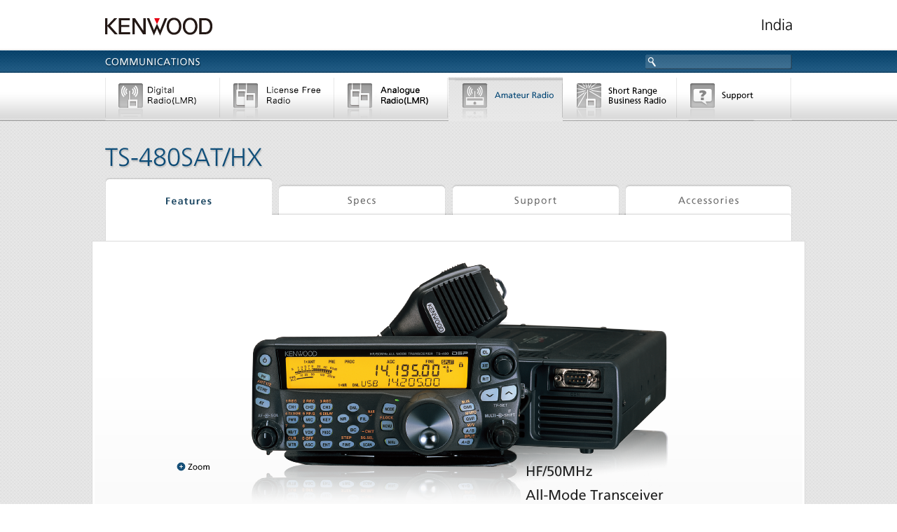

--- FILE ---
content_type: text/html
request_url: https://www.kenwood.com/india/com/amateur/ts-480sat/
body_size: 10594
content:
<!DOCTYPE html PUBLIC "-//W3C//DTD XHTML 1.0 Transitional//EN" "https://www.w3.org/TR/xhtml1/DTD/xhtml1-transitional.dtd">
<html xmlns="https://www.w3.org/1999/xhtml" xml:lang="en" lang="en">
<head>
<meta http-equiv="content-language" content="en" />
<meta http-equiv="content-type" content="text/html; charset=utf-8" />
<meta http-equiv="content-style-type" content="text/css" />
<meta http-equiv="content-script-type" content="text/javascript" />
<meta name="description" content="Welcome to KENWOOD India Site. In pursuit of further value creation by integrality our three core business segments and establish [ mobile &amp; home multimedia system ] business" /> 
<meta name="keywords" content="KENWOOD,Car Electronics,Communications,CarAudio,KENWOOD India" />
<meta name="viewport" content="width=1020,user-scalable=yes">
<title>TS-480SAT/HX | Amateur Radio | Communications | KENWOOD India</title>
<link rel="stylesheet" type="text/css" href="/india/common/css/colorbox.css" media="all" />
<link rel="stylesheet" type="text/css" href="/india/common/css/common.css" media="all" />
<link rel="stylesheet" type="text/css" href="/india/com/amateur/ts-480sat/css/ts-480sat.css" media="all" />
<script type="text/javascript" src="/india/common/js/jsloader.js"></script>
<script type="text/javascript" src="/india/common/js/jquery.colorbox.js"></script>
<script type="text/javascript">
$(document).ready(function() {
	// colorbox
	$(".popup01").colorbox({inline:true, width:960, height:680});
});
</script>

                              <script>!function(e){var n="https://s.go-mpulse.net/boomerang/";if("False"=="True")e.BOOMR_config=e.BOOMR_config||{},e.BOOMR_config.PageParams=e.BOOMR_config.PageParams||{},e.BOOMR_config.PageParams.pci=!0,n="https://s2.go-mpulse.net/boomerang/";if(window.BOOMR_API_key="XSSPG-NHNDC-3MAEA-HXJNK-VNYTC",function(){function e(){if(!o){var e=document.createElement("script");e.id="boomr-scr-as",e.src=window.BOOMR.url,e.async=!0,i.parentNode.appendChild(e),o=!0}}function t(e){o=!0;var n,t,a,r,d=document,O=window;if(window.BOOMR.snippetMethod=e?"if":"i",t=function(e,n){var t=d.createElement("script");t.id=n||"boomr-if-as",t.src=window.BOOMR.url,BOOMR_lstart=(new Date).getTime(),e=e||d.body,e.appendChild(t)},!window.addEventListener&&window.attachEvent&&navigator.userAgent.match(/MSIE [67]\./))return window.BOOMR.snippetMethod="s",void t(i.parentNode,"boomr-async");a=document.createElement("IFRAME"),a.src="about:blank",a.title="",a.role="presentation",a.loading="eager",r=(a.frameElement||a).style,r.width=0,r.height=0,r.border=0,r.display="none",i.parentNode.appendChild(a);try{O=a.contentWindow,d=O.document.open()}catch(_){n=document.domain,a.src="javascript:var d=document.open();d.domain='"+n+"';void(0);",O=a.contentWindow,d=O.document.open()}if(n)d._boomrl=function(){this.domain=n,t()},d.write("<bo"+"dy onload='document._boomrl();'>");else if(O._boomrl=function(){t()},O.addEventListener)O.addEventListener("load",O._boomrl,!1);else if(O.attachEvent)O.attachEvent("onload",O._boomrl);d.close()}function a(e){window.BOOMR_onload=e&&e.timeStamp||(new Date).getTime()}if(!window.BOOMR||!window.BOOMR.version&&!window.BOOMR.snippetExecuted){window.BOOMR=window.BOOMR||{},window.BOOMR.snippetStart=(new Date).getTime(),window.BOOMR.snippetExecuted=!0,window.BOOMR.snippetVersion=12,window.BOOMR.url=n+"XSSPG-NHNDC-3MAEA-HXJNK-VNYTC";var i=document.currentScript||document.getElementsByTagName("script")[0],o=!1,r=document.createElement("link");if(r.relList&&"function"==typeof r.relList.supports&&r.relList.supports("preload")&&"as"in r)window.BOOMR.snippetMethod="p",r.href=window.BOOMR.url,r.rel="preload",r.as="script",r.addEventListener("load",e),r.addEventListener("error",function(){t(!0)}),setTimeout(function(){if(!o)t(!0)},3e3),BOOMR_lstart=(new Date).getTime(),i.parentNode.appendChild(r);else t(!1);if(window.addEventListener)window.addEventListener("load",a,!1);else if(window.attachEvent)window.attachEvent("onload",a)}}(),"".length>0)if(e&&"performance"in e&&e.performance&&"function"==typeof e.performance.setResourceTimingBufferSize)e.performance.setResourceTimingBufferSize();!function(){if(BOOMR=e.BOOMR||{},BOOMR.plugins=BOOMR.plugins||{},!BOOMR.plugins.AK){var n=""=="true"?1:0,t="",a="clphkvyxfuxna2lruvfa-f-2fe5dc620-clientnsv4-s.akamaihd.net",i="false"=="true"?2:1,o={"ak.v":"39","ak.cp":"514213","ak.ai":parseInt("342113",10),"ak.ol":"0","ak.cr":8,"ak.ipv":4,"ak.proto":"h2","ak.rid":"16ce9a3d","ak.r":47370,"ak.a2":n,"ak.m":"dscb","ak.n":"essl","ak.bpcip":"18.222.117.0","ak.cport":46100,"ak.gh":"23.208.24.72","ak.quicv":"","ak.tlsv":"tls1.3","ak.0rtt":"","ak.0rtt.ed":"","ak.csrc":"-","ak.acc":"","ak.t":"1769055562","ak.ak":"hOBiQwZUYzCg5VSAfCLimQ==w280TsotxH3aliqxM60vnFGwTASRQEFZI8ccaQvZ/jFL0DIemSKIJXRGdYPxdl260sxuuLVPKbDEAJjbgYKFv3J/e/MicLoQ+J2mHHbeB374XT+lP5j8eCnQztTLg/qRMC+P/1JQdpo6U/iojfm1TsDwHfFgNK7TV12r4PwUdLeeyHFhYPiFUvtUtE4/tuH/QQJdwDqLbo9taMdmQmZcSmaubDrE6OZthFFJepqWYMt3lWjCBSdg3NjdoPX5Tfz/AAxmvZaIFfa1mJVYtqW7yH8VThQ2yN8lRqw6V/tn/00wXuBMSj73zKAMaqptNfgdGR9tLAIsGw3Mpzsl0sVo9GoLHt1DKp32fnvxmiYD2aOHpQG86/lqc38RjXOgcUKyJXD6fZyBvS/fx42BZG8T/UMooO077A4jytnKnQDDctw=","ak.pv":"49","ak.dpoabenc":"","ak.tf":i};if(""!==t)o["ak.ruds"]=t;var r={i:!1,av:function(n){var t="http.initiator";if(n&&(!n[t]||"spa_hard"===n[t]))o["ak.feo"]=void 0!==e.aFeoApplied?1:0,BOOMR.addVar(o)},rv:function(){var e=["ak.bpcip","ak.cport","ak.cr","ak.csrc","ak.gh","ak.ipv","ak.m","ak.n","ak.ol","ak.proto","ak.quicv","ak.tlsv","ak.0rtt","ak.0rtt.ed","ak.r","ak.acc","ak.t","ak.tf"];BOOMR.removeVar(e)}};BOOMR.plugins.AK={akVars:o,akDNSPreFetchDomain:a,init:function(){if(!r.i){var e=BOOMR.subscribe;e("before_beacon",r.av,null,null),e("onbeacon",r.rv,null,null),r.i=!0}return this},is_complete:function(){return!0}}}}()}(window);</script></head>
<body>
<div id="header">
<!-- header -->
	<div class="inner980">
		<div class="topLogos clearfix">
			<div class="logo01"><a href="/india/"><img src="/india/common/images/logo01.gif" alt="KENWOOD" /></a></div>
			<div class="logo02"><a href="/india/"><img src="/india/common/images/logo02.gif" alt="KENWOOD India" /></a></div>
		</div>
		<div class="topBar clearfix">
		<!-- topBar -->
			<div class="search">
			<!-- search -->
				<form id="searchForm" name="searchForm" method="get" action="https://search2-global.jvckenwood.com/kenwood_global/search.x"> 
                <input type="text" name="q" id="keyword" value="" />
				<input type="hidden" name="f" value="mf_g1_c1_sm:kenwood_in" />
				<input type="hidden" name="ie" value="UTF-8" />
				<input type="hidden" name="page" value="1">
				<input type="hidden" name="site" value="">
			</form>
			<!-- /search -->
			</div>
			<div class="categoryTitle"><a href="/india/com/"><img src="/india/common/images/categoryTitle03.png" alt="Communications" /></a></div>
		<!-- /topBar -->
		</div>

	</div>
<!-- /header -->
</div>

<div id="globalNaviWrapper" class="categoryCom"> 
    <!-- globalNaviWrapper -->
    <div id="globalNavi"> 
      <!-- globalNavi -->
      <div class="inner980">
        <div class="naviBackground"></div>
        <ul>
          <li class="m01"><a href="https://comms.kenwood.com/en/index.php" target="_blank">Digital Radio(LMR)</a></li>
          <li class="m02"><a href="/india/com/lfr/#license_free">Digital Radio(LMR)</a></li>
          <li class="m03"><a href="/india/com/lmr/">Analogue Radio(LMR)</a></li>
          <li class="m04 active"><a href="/india/com/amateur/">Amateur Radio</a></li>
          <li class="m05"><a href="/india/com/srbr/">Short Range Business Radio</a></li>
          <li class="m06"><a href="/india/com/support/">Support</a></li>
        </ul>
      </div>
      <!-- /globalNavi --> 
    </div>
     <!--header-com-nav_inner.html-->
     <div id="globalProductList">
      <!--========== globalProductList ==========-->
      <div class="inner980" id="globalProductBox">
        <!-- inner980 -->
        <div id="globalProductPosition">
          <!-- globalProductPosition -->

          <div class="navTabContents clearfix" id="navTabContents01">
            <!--========== navTabContents01 ==========-->
            <div class="navTabContentsInner">
              <!-- navTabContentsInner -->
              <div class="blocks">
                <!-- blocks -->
                <div class="block">
                  <!-- block -->

                  <!-- block -->
                </div>
                <!-- /blocks -->
              </div>
              <!-- /navTabContentsInner -->
            </div>
            <div class="btnUpDown"> <a href="#" class="up"><img src="/india/com/images/btn_up.png" class="rollover" alt="Up" /></a> <a href="#" class="down"><img src="/india/com/images/btn_down.png" class="rollover" alt="Down" /></a> </div>
            <!--========== /navTabContents01 ==========-->
          </div>
          <div class="navTabContents clearfix" id="navTabContents02">
        <!--========== navTabContents02 ==========-->
          <div class="navTabContentsInner">
          <!-- navTabContentsInner -->
            <div class="blocks">
            <!-- blocks -->
              <div class="block">
              <!-- block -->
                <ul class="clearfix">
                  <li><a href="/india/com/lfr/#license_free"><img src="/india/com/images/image_comProductNavi02_license_free.png" class="rollover" alt="License-Free" /></a></li>
                </ul>
              <!-- block -->
              </div>
            <!-- /blocks -->
            </div>
          <!-- /navTabContentsInner -->
          </div>
          <div class="btnUpDown">
            <a href="#" class="up"><img src="/india/com/images/btn_up.png" class="rollover" alt="Up" /></a>
            <a href="#" class="down"><img src="/india/com/images/btn_down.png" class="rollover" alt="Down" /></a>
          </div>
        <!--========== /navTabContents02 ==========-->
        </div>
          <div class="navTabContents clearfix comProduct" id="navTabContents03">
            <!--========== navTabContents03 ==========-->
            <div class="navTabContentsInner clearfix">
              <!-- navTabContentsInner -->
                <div class="blocks">
                  <!-- blocks -->
                  <div class="block block03_com">
                    <!-- block -->
                    <p class="blockTitle" style="background-color: #97a9b5"><img src="/india/com/images/cont04_ttl.png" alt="" /></p>
                    <ul class="clearfix">
                      <li><a href="/india/com/lmr/tk-2000/"><img src="/india/com/images/image_comProductNavi02_tk-2000.png" class="rollover" alt="TK-2000" /></a></li>
                    </ul>
                    <!-- block -->
                  </div>

                  <!-- /blocks -->
                </div>
              <!-- /navTabContentsInner -->
            </div>
            <div class="btnUpDown"> <a href="#" class="up"><img src="/usa/com/images/btn_up.png" class="rollover" alt="Up" /></a> <a href="#" class="down"><img src="/usa/com/images/btn_down.png" class="rollover" alt="Down" /></a> </div>
            <!--========== /navTabContents03 ==========-->
          </div>
          <div class="navTabContents clearfix" id="navTabContents04">
            <!--========== navTabContents04 ==========-->
            <div class="navTabContentsInner">
              <!-- navTabContentsInner -->
              <div class="blocks">
                <!-- blocks -->
                <div class="block">
                  <!-- block -->

                  <ul class="clearfix">
                    <li><a href="/india/com/amateur/ts-990s/"><img src="/india/com/images/image_comProductNavi01_ts-990s.png" class="rollover" alt="TS-990S" /></a></li>
                    <li><a href="/india/com/amateur/ts-890s/"><img src="/india/com/images/image_comProductNavi03_ts-890s.png" class="rollover" alt="TS-890S" /></a></li>
                    <li><a href="/india/com/amateur/ts-590s/"><img src="/india/com/images/image_comProductNavi01_ts-590s.png" class="rollover" alt="TS-590S" /></a></li>
                    <li><a href="/india/com/amateur/ts-480sat/"><img src="/india/com/images/image_comProductNavi01_ts-480sat-hx.png" class="rollover" alt="TS-480SAT/HX" /></a></li>
                  </ul>

                  <!-- block -->
                </div>
                <!-- /blocks -->
              </div>
              <!-- /navTabContentsInner -->
            </div>
            <div class="btnUpDown"> <a href="#" class="up"><img src="/india/com/images/btn_up.png" class="rollover" alt="Up" /></a> <a href="#" class="down"><img src="/india/com/images/btn_down.png" class="rollover" alt="Down" /></a> </div>
            <!--========== /navTabContents04 ==========-->
          </div>
          <div class="navTabContents clearfix" id="navTabContents05">
            <!--========== navTabContents05 ==========-->
            <div class="navTabContentsInner">
              <!-- navTabContentsInner -->
              <div class="blocks">
                <!-- blocks -->
                <div class="block">
                  <!-- block -->

                  <ul class="clearfix">
                    <li><a href="/india/com/srbr/tk-3000_m6/"><img src="/india/com/images/image_comProductNavi03_tk-3100-m6.png" class="rollover" alt="TK-3000 M6" /></a></li>
                  </ul>

                  <!-- block -->
                </div>
                <!-- /blocks -->
              </div>
              <!-- /navTabContentsInner -->
            </div>
            <div class="btnUpDown"> <a href="#" class="up"><img src="/india/com/images/btn_up.png" class="rollover" alt="Up" /></a> <a href="#" class="down"><img src="/india/com/images/btn_down.png" class="rollover" alt="Down" /></a> </div>
            <!--========== /navTabContents05 ==========-->
          </div>
          <!-- /globalProductPosition -->
        </div>
        <!-- /inner980 -->
      </div>
      <!--========== /globalProductList ==========-->
    </div>
    <!--header-com-nav_inner.html-->

    
    <script>
			(function(){
				let urltxt = location.href;
				urltxt = urltxt.split('/');
				switch(urltxt[5]){
					case 'lfr':
						$('#globalNavi .inner980 ul li').eq(1).addClass('active');
						break;
					case 'lmr':
						$('#globalNavi .inner980 ul li').eq(2).addClass('active');
						break;
					case 'amateur':
						$('#globalNavi .inner980 ul li').eq(3).addClass('active');
						break;
					case 'srbr':
						$('#globalNavi .inner980 ul li').eq(4).addClass('active');
						break;
					case 'support':
						$('#globalNavi .inner980 ul li').eq(5).addClass('active');
						break;
					default:
						break;
				}
			})();
			</script>
    
    <!-- /globalNaviWrapper --> 
  </div>
  

<div class="content comContent">
<!-- content -->
	<div class="inner980">
	<!-- inner980 -->
		
		<h1 class="productTitle"><img src="/india/com/amateur/ts-480sat/images/h1_01.png" alt="TS-480SAT/HX" /></h1>

		<div class="productTabNavi">
		<!-- productTabNavi -->
			<ul class="clearfix">
				<li class="m01 active"><a href="/india/com/amateur/ts-480sat/">Features</a></li>
				<li class="m02"><a href="/india/com/amateur/ts-480sat/spec.html">Specs</a></li>
				<li class="m03"><a href="/india/com/amateur/ts-480sat/support.html?model=TS-480SAT">Support</a></li>
				<li class="m04"><a href="/india/com/amateur/ts-480sat/accessories.html">Accessories</a></li>
			</ul>
		<!-- /productTabNavi -->
		</div>
		
		<div class="productDetailBox roundCornerBox03" id="productDetailFeaturesBox">
		<!-- productDetailBox -->

			<div class="productDetail productDetail01">
			<!-- productDetail01 -->
				<div class="inner">
				<!-- inner -->
					<div class="w900 clearfix">
					<!-- w900 -->
						<div class="tac">
							<a class="popup01" href="#popup01"><img src="/india/com/amateur/ts-480sat/images/image_product01.png" class="rollover" alt="HF/50MHz All-Mode Transceiver TS-480SAT/HX" /></a>
							<div class="popupContents">
							<!-- popupContents -->
								<div class="popupImage" id="popup01">

									<div id="slidePanel">
										<img id="slideBigImage" src="/india/com/amateur/ts-480sat/images/image_product01_big.jpg" alt="" />
									</div>
									<div id="slideThumbs">
										<img src="/india/com/amateur/ts-480sat/images/image_product01_thumb.jpg" alt="" class="current" />
									</div>
									<script type="text/javascript">
									// these js codes come after html codes
									$('#slideThumbs').delegate('img','click', function(){
										$('#slideBigImage').attr('src',$(this).attr('src').replace('thumb','big'));
										$(this).addClass("current").siblings().removeClass();
									});
									</script>

								</div>
							<!-- /popupContents -->
							</div>
						</div>

					<!-- /w900 -->
					</div>
				<!-- /inner -->
				</div>
			<!-- /productDetail01 -->
			</div>

			<div class="productDetail">
			<!-- productDetail -->
				<div class="inner clearfix">
				<!-- inner -->
					<div class="w900 center">
						<h2 class="titleType01 pt10"><img src="/india/com/amateur/ts-480sat/images/h2_01.png" alt="Excellent Power and Performance" /></h2>

						<div class="txtBox box01">
							<div class="clearfix">
								<div class="fltl">
									<h3 class="titleType01"><img src="/india/com/amateur/ts-480sat/images/imgtext01.gif" alt="High RF Power Output" /></h3>
									<p>Equipped with a twin final section featuring splitter and combiner circuitry, the TS-480HX can provide up to 200 watts RF output (50MHz: 100W) with a DC 13.8V power supply. The TS-480SAT delivers up to 100 watts.</p>
								</div>
								<div class="fltr"><img src="/india/com/amateur/ts-480sat/images/image01.jpg" alt="" /></div>
							</div>
						</div>

						<div class="txtBox box02">
							<div class="clearfix">
								<div class="fltl">
									<h3 class="titleType01"><img src="/india/com/amateur/ts-480sat/images/imgtext02.gif" alt="Separate Power Sources" /></h3>									
								</div>
								<div class="fltr"><p>The 200W TS-480HX features two power terminals (DC1, DC2) for separate supply to each half of the twin final section; voltage balance is optimized to ensure stable output. This arrangement allows for use of two PS-53 power supplies or a single 41A power source.</p></div>
							</div>
						</div>

						<div class="txtBox box03 pt20">
							<div class="clearfix">
								<div class="fltr">
									<h3 class="titleType01"><img src="/india/com/amateur/ts-480sat/images/imgtext03.gif" alt="Twin Cooling Fans" /></h3>
									<p>When used for extended periods, the heat build-up inside a compact transceiver can be a serious concern, reducing its working life. But the components in the heavy-duty TS-480HX/SAT are designed to withstand heat. What is more, it is equipped with a die-cast aluminum chassis and twin fans for enhanced cooling efficiency. And since the control panel is separate from the main unit, the fans are able to generate a powerful airflow from front to back. As a result, you can rely on this transceiver to transmit continuously for 30 minutes* without having to power down. *This figure is supplied for reference purposes only and depends on there being an ambient temperature of 25. C, antenna SWR of 1.2 or less, and nothing to obstruct the air flow generated by the cooling fans.</p>
								</div>
								<div class="fltl"><img src="/india/com/amateur/ts-480sat/images/image02.jpg" alt="" /></div>
							</div>
						</div>

						<div class="txtBox box04">
							<div class="clearfix">
								<div class="fltl">
									<h3 class="titleType01"><img src="/india/com/amateur/ts-480sat/images/imgtext04.gif" alt="RX Dynamic" /></h3>									
								</div>
								<div class="fltr"><p>A quad-mixer provides RX dynamic range equivalent to that of the TS-950 class (at 50 kHz separation).</p></div>
							</div>
						</div>

						<div class="txtBox box05">
							<div class="clearfix">
								<div class="fltl">
									<h3 class="titleType01"><img src="/india/com/amateur/ts-480sat/images/imgtext05.gif" alt="CW Support" /></h3>									
								</div>
								<div class="fltr"><p>There is a full range of CW features, including auto tune. When in SSB mode, a simple key-press will switch automatically to CW. Another convenient feature is the ability to record three different messages for quick transmission during contests. You can choose between full and semi-break-in; for the former the delay time between key release and active receive mode can be set for between 50ms and 1000ms in 50ms steps. Other CW features include pitch control (400-1000Hz), side tone monitor with 10-step volume setting, an electronic keyer, microphone paddle mode and CW reverse mode.</p></div>
							</div>
						</div>

						<div class="txtBox box06">
							<div class="clearfix">
								<div class="fltr">
									<div class="txtBox pt00">
										<h3 class="titleType01"><img src="/india/com/amateur/ts-480sat/images/imgtext06.gif" alt="IF Filters(Option)" /></h3>
										<p>Optionally available for more intense operations are 500Hz and 270Hz band CW narrow IF filters (YF-107C, YF-107CN), as well as a 1.8kHz band SSB narrow IF filter (YF-107SN). Any two of these IF filters can be installed inside the transceiver.</p>
									</div>
									<div class="txtBox pb00 bbNone">
										<h3 class="titleType01"><img src="/india/com/amateur/ts-480sat/images/imgtext07.gif" alt="AF Digital Signal Processing(TX/RX)" /></h3>
										<p>Thanks to a 16-bit digital signal processor offering double-precision arithmetic operations (equivalent to 32-bit processing), a 100MHz clock and 16-bit A/D & D/A converters, the TS-480HX/SAT offers many powerful features.</p>
									</div>
								</div>
								<div class="fltl"><img src="/india/com/amateur/ts-480sat/images/image03.jpg" alt="" /></div>
							</div>
						</div>

						<div class="txtBox box07 pb30">
							<h3 class="titleType01"><img src="/india/com/amateur/ts-480sat/images/imgtext08.gif" alt="Digital Noise Limiter(DNL)" /></h3>
							<p>With three level settings, the DNL is highly effective in removing even the pulse noise that cannot be eliminated with conventional analog circuitry and noise blankers. For extra clarity, however, it can be used in conjunction with a noise blanker, which removes pulse noise at the IF stage.</p>
							<p class="pt20"><img src="/india/com/amateur/ts-480sat/images/image04.jpg" alt="" /></p>
						</div>

						<div class="txtBox box08 pt30 pb30">
							<div class="clearfix">
								<div class="fltl">
									<h3 class="titleType01"><img src="/india/com/amateur/ts-480sat/images/imgtext09.gif" alt="Beat Cancel(SSB/AM only)" /></h3>
									<p>DSP will also cancel out multiple beats falling within the AF filter range. Choose BC1 to remove weak and/or continuous beat interference, or BC2 to handle intermittent beat, like that of a CW signal.</p>
								</div>
								<div class="fltr"><img src="/india/com/amateur/ts-480sat/images/image05.jpg" alt="" /></div>
							</div>
						</div>

						<div class="txtBox box09 pb30">
							<h3 class="titleType01"><img src="/india/com/amateur/ts-480sat/images/imgtext10.gif" alt="Noise Reduction" /></h3>
							<p>NR1 is a line enhanced filter with 10 level settings (including auto) - great for extracting a target signal. A good choice for CW operations is NR2 (SPAC), adjustable in 2ms increments (2~20ms); it can suppress noise at the same frequency as the target signal, allowing it to pull a weak target signal out from the surrounding noise.</p>
							<p class="pt20"><img src="/india/com/amateur/ts-480sat/images/image06.jpg" alt="" /></p>
						</div>

						<div class="txtBox box10">
							<div class="clearfix">
								<div class="fltl">
									<h3 class="titleType01"><img src="/india/com/amateur/ts-480sat/images/imgtext11.gif" alt="TX/RX Equalizer" /></h3>									
								</div>
								<div class="fltr"><p>The equalizer offers flat (default), high boost (2 types), formant pass, bass boost (2 types), conventional and user* settings, separately for transmit and receive. *Configurable using the ARCP-480 radio control program.</p></div>
							</div>
						</div>

						<div class="txtBox box11">
							<h3 class="titleType01"><img src="/india/com/amateur/ts-480sat/images/imgtext12.gif" alt="AF Filters" /></h3>
							<p>Slope tune can be used to move the target signal away from noise using hi-cut and low-cut filters (SSB, FM and AM), while Width allows adjustment of the pass-band to avoid adjacent noise (CW/FSK).</p>
							<p class="img"><img src="/india/com/amateur/ts-480sat/images/image07.jpg" alt="" /></p>
						</div>

						<div class="txtBox box12">
							<div class="clearfix">
								<div class="fltl">
									<h3 class="titleType01"><img src="/india/com/amateur/ts-480sat/images/imgtext13.gif" alt="TX Filter" /></h3>
								</div>
								<div class="fltr"><p>Audio quality during transmit can be adjusted to suit by switching between two passband settings (500-2500Hz and the default 300-2700Hz).</p></div>
							</div>
						</div>

						<div class="txtBox box13">
							<div class="clearfix">
								<div class="fltl">
									<h3 class="titleType01"><img src="/india/com/amateur/ts-480sat/images/imgtext14.gif" alt="Speech Processor" /></h3>
								</div>
								<div class="fltr"><p>Available for SSB, FM and AM transmission, the speech processor enhances the clarity of messages for the receiving station. Input/output levels can be finely adjusted (0~100).</p></div>
							</div>
						</div>

						<div class="txtBox box14">
							<div class="clearfix">
								<div class="fltl">
									<h3 class="titleType01"><img src="/india/com/amateur/ts-480sat/images/imgtext15.gif" alt="CW Auto Tune" /></h3>
								</div>
								<div class="fltr"><p>This feature uses DSP to automatically zero in on a target frequency during CW operations. It is also RIT compatible.</p></div>
							</div>
						</div>

					<!-- /w900 -->
					</div>
				<!-- /inner -->
				</div>
			<!-- /productDetail -->
			</div>

			<div class="productDetail">
			<!-- productDetail -->
				<div class="inner clearfix">
				<!-- inner -->
					<div class="w900 center">
						<h2 class="titleType01 pt10"><img src="/india/com/amateur/ts-480sat/images/h2_02.png" alt="Enhanced Operating" /></h2>

						<div class="txtBox box15">
							<div class="clearfix">
								<div class="fltr">
									<h3 class="titleType01"><img src="/india/com/amateur/ts-480sat/images/imgtext16.gif" alt="Built-in Automatic Antenna Tuner(TS-480SAT)" /></h3>
									<p>The automatic antenna tuner inside the TS-480SAT - with presets for quick band changes - covers all amateur bands 1.8MHz to 54MHz.</p>
								</div>
								<div class="fltl"><img src="/india/com/amateur/ts-480sat/images/image08.jpg" alt="" /></div>
							</div>
						</div>

						<div class="txtBox box16">
							<div class="clearfix">
								<div class="fltl">
									<h3 class="titleType01"><img src="/india/com/amateur/ts-480sat/images/imgtext17.gif" alt="Emphasis on Portability" /></h3>									
								</div>
								<div class="fltr"><p>Outdoor use is facilitated by DC 13.8V operation and compact dimensions: the 7.05lbs. (3.2kg) main unit measures 7-1/16" x 2-3/8" x 10-3/16" (179 X 61 X 258 mm)(W X H X D)*, while the 1.1lbs. (0.5kg) control panel is 7-1/16" x 2-15/16" x 1-7/16" (180 X 75 X 37 mm)(W X H X D)*<br />*Projections not included.</p></div>
							</div>
						</div>

						<div class="txtBox box17">
							<div class="clearfix">
								<div class="fltl">
									<h3 class="titleType01"><img src="/india/com/amateur/ts-480sat/images/imgtext18.gif" alt="Separated LCD Control Panel with Speaker" /></h3>
									<p>The large, standalone LCD control panel - featuring its own 2-5/8" (6.6cm) speaker (2W max. output) - can be freely positioned up to13 feet (4 meters) from the main unit. The supplied tabletop panel bracket is convenient when using the transceiver at home on a desk, while the mobile panel bracket is ideal for mounting in a car. The panel can be snapped into place or removed from a bracket instantly. It also features 34 keys, each with backlighting to enhance operating ease.</p>
								</div>
								<div class="fltr"><img src="/india/com/amateur/ts-480sat/images/image09.jpg" alt="" /></div>
							</div>
						</div>

						<div class="txtBox box18">
							<div class="clearfix">
								<div class="fltl">
									<h3 class="titleType01"><img src="/india/com/amateur/ts-480sat/images/imgtext19.gif" alt="Memory Name Function" /></h3>
								</div>
								<div class="fltr"><p>Clear identification is possible for the 100 memory channels with up to 8 alphanumeric characters each.</p></div>
							</div>
						</div>

						<div class="txtBox box19">
							<div class="clearfix">
								<div class="fltl">
									<h3 class="titleType01"><img src="/india/com/amateur/ts-480sat/images/imgtext20.gif" alt="Multiple Scan Functions" /></h3>
									
								</div>
								<div class="fltr"><p>Included among the many scan functions are program scan, memory scan, group scan, subtone scan and CTCSS scan.</p></div>
							</div>
						</div>

						<div class="txtBox box20">
							<div class="clearfix">
								<div class="fltr">
									<h3 class="titleType01"><img src="/india/com/amateur/ts-480sat/images/imgtext21.gif" alt="PC-Based Control" /></h3>
									<p>The ARCP-480 radio control program (freely downloadable from the KENWOOD web site)* enables PC-based control of all transceiver functions, as well as the customizing of TX/RX equalizer curves.</p>
								</div>
								<div class="fltl">
									<p><img src="/india/com/amateur/ts-480sat/images/image10.jpg" alt="" /></p>
									<h3 class="tar">*https://www.kenwood.net</h3>
								</div>
							</div>
						</div>

						<div class="txtBox box21">
							<h3 class="titleType01"><img src="/india/com/amateur/ts-480sat/images/imgtext22.gif" alt="PSK31 Compatible(SSB/FM)" /></h3>
							<p>The TS-480HX/SAT can be connected directly to a computer for the increasingly popular PSK31 mode. It also offers the following convenient features:<br />
							- Separate adjustment of AF input/output levels (10 steps)<br />
							- Choice of center frequency (1000Hz or 1500Hz)<br />
							- Adjustable AF DSP filter bandwidth (7 steps)<br />
							- Selectable CW narrow IF filters (if installed) - TX with VOX function (no need for a PTT control line)<br />
							- Microphone muting during PTT operation via the data terminal</p>
						</div>

						<div class="txtBox box22">
							<div class="clearfix">
								<div class="fltl">
									<h3 class="titleType01"><img src="/india/com/amateur/ts-480sat/images/imgtext23.gif" alt="Voice Guide &amp; Storage Unit(Option)" /></h3>
									<p>The VGS-1 voice guide and storage unit can serve two important roles: vocal confirmation of frequency, key operation, etc., and recording/playback of messages received by the transceiver. A total of 90 seconds (3 x 30 seconds) can be recorded and stored in Flash ROM for playback and transmission. Additionally, a convenient constant record function means you can always play back the last 30 seconds of reception for confirmation.</p>
								</div>
								<div class="fltr"><img src="/india/com/amateur/ts-480sat/images/image11.jpg" alt="" /></div>
							</div>
						</div>

					<!-- /w900 -->
					</div>
				<!-- /inner -->
				</div>
			<!-- /productDetail -->
			</div>


			<div class="productDetail">
			<!-- productDetail -->
				<div class="inner clearfix">
				<!-- inner -->
					<div class="w900 center">
						<h2 class="titleType01 pt10"><img src="/india/com/amateur/ts-480sat/images/h2_03.png" alt="Other Features" /></h2>
						<div class="otherFeaturesTxt">- Transverter display function (up to 999.9999 MHz)<br />
						- Wide/Narrow deviation selection (FM TX)<br />
						- Direct Frequency Entry<br />
						- CTCSS (42 subtone frequencies)<br />
						- 1750Hz Tone<br />
						- TX Monitor<br />
						- 5W Minimum RF Output for QRP Operating<br />
						- FSK Reverse<br />
						- Noise Blanker<br />
						- Packet Cluster Tune with TM-D700A/TM-D710A*<br />
						- Cross-Band-Repeater(HF, VHF) with TM-D700A<br />
						- Auto Power Off<br />
						- Time-out Timer<br />
						<br />
						*Frequency data received by the TM-D700A (version G2.0 and later) can be transferred to the TS-480 via RS-232C cable (not supplied).
						</div>
					<!-- /w900 -->
					</div>
				<!-- /inner -->
				</div>
			<!-- /productDetail -->
			</div>


			<div class="productDetail pt00">
			<!-- productDetail -->
				<div class="inner clearfix">
				<!-- inner -->
					<div class="w900 center">
					<!-- w900 -->
						<dl class="featureBox clearfix">
						<!-- featureBox -->
							<dt><h3 class="titleType01"><img src="/india/common/images/imgtext_features01.gif" alt="General Features" /></h3></dt>
							<dd>
								<h4>200W output (50MHz: 100W) DC 13.8V operation :</h4> 
								<p>The TS-480HX is a highly versatile rig offering 200W output (50MHz: 100W) - making it ideal for both base station and DX'ing applications.</p>
								<h4>100W model : </h4>
								<p>The 100W TS-480SAT is additionally equipped with a built-in automatic antenna tuner.</p>
								<h4>TX/RX AF DSP :</h4>
								<p>16-bit AF digital signal processing offers such powerful features as noise reduction, TX/RX equalizer, and AF filters.</p>
								<h4>Separate LCD control panel with speaker : </h4>
								<p>Sporting a large amber LCD with backlit keys, the standalone control panel can be positioned anywhere up to 13 feet or 4 meters from the main unit.</p>
								<h4 class="pb12">Continuous RX:500kHz (VFO: 30kHz) to 60MHz</h4>
                                <h4 class="pb12">TX covers all Amateur bands 1.8MHz to 50MHz</h4>

								<h4>Other features : </h4>
								<p>include a quad-mixer that provides RX dynamic range in the TS-950 class, PSK31 compatibility, packet cluster tune (with TM-D700A), PC-based control, and optional IF filters.</p>
							</dd>
						<!-- /featureBox -->
						</dl>
					<!-- /w900 -->
					</div>
				<!-- /inner -->
				</div>
			<!-- /productDetail -->
			</div>


		<!-- /productDetailBox -->
		</div>
		
			
	<!-- /inner980 -->
	</div>
<!-- /content -->
</div>


<div id="footer">
<!-- footer -->
	<div class="footerNavi-breadCrumb-sitemap">
	<!-- footerNavi-breadCrumb-sitemap -->
		<div class="footerNavi-sns clearfix">
		<!-- footerNavi-sns -->
			<div class="inner980 clearfix">
				<ul class="footerNavi">
					<li><a href="https://in.jvckenwood.com/" target="_blank">About Us</a></li>
					<li><a href="/india/sitemap/">Sitemap</a></li>
					<li><a href="https://www.kenwood.com" target="_blank">Global Site</a></li>
					</ul>
				<!--<ul class="sns">
					<li><a href="#youtube"><img src="/common/images/icon_sns03.png" class="rollover" alt="Youtube" /></a></li>
					<li><a href="#twitter"><img src="/common/images/icon_sns02.png" class="rollover" alt="Twitter" /></a></li>
					<li><a href="#facebook"><img src="/common/images/icon_sns01.png" class="rollover" alt="Facebook" /></a></li>
				</ul>-->
			</div>
		<!-- /footerNavi-sns -->
		</div>

		<div class="footerBreadCrumb clearfix">
		<!-- footerBreadCrumb -->
			<div class="inner980 clearfix">
				<ul class="breadCrumb">
					<li><a href="/india/">KENWOOD India Top</a></li>
					<li><a href="/india/com/">Communications</a></li>
					<li><a href="/india/com/amateur/">Amateur Radio</a></li>
					<li>TS-480SAT/HX</li>
				</ul>				
			</div>
		<!-- /footerBreadCrumb -->
		</div>

		<div class="footerSitemap clearfix">
		<!-- footerSitemap -->
			<div class="inner980 clearfix">
				<div class="sitemapL">
				<!-- sitemapL -->
					<p class="sitemapLogo"><a href="/india/"><img src="/india/common/images/logo03.gif" alt="KENWOOD" /></a></p>
					<ul id="tabMenu">
						<li><a href="#tabContents01">CAR ENTERTAINMENT</a></li>
						<li class="active"><a href="#tabContents02">COMMUNICATIONS</a></li>
					</ul>
				<!-- /sitemapL -->
				</div>
				<div class="sitemapR">
				<!-- sitemapR -->
     
				<!--	footer-common_inner.html-->
									<div class="tabContents" id="tabContents01">
					<!-- //tabContents01 -->
						<div class="sitemapRow sitemapRow01 clearfix">
						<!-- sitemapRow -->
							<dl>
								<dt><a href="/india/car/visual_navigation/">Multimedia Receivers</a></dt>
								<dd><a href="/india/car/visual_navigation/index.html#multimedia">Multimedia</a></dd>
								<dd><a href="/india/car/visual_navigation/option/">Option</a></dd>
								<dd><a href="/india/car/visual_navigation/accessories/">Accessories</a></dd>
							</dl>
							<dl>
								<dt><a href="/india/car/receiver/">Audio Receivers</a></dt>
								<dd><a href="/india/car/receiver/index.html#usb">USB Receivers</a></dd>
								<dd><a href="/india/car/receiver/index.html#1dinreceivers">1DIN</a></dd>
								<dd><a href="/india/car/receiver/index.html#2dinreceivers">2DIN</a></dd>
							</dl>
							<dl>
								<dt><a href="/india/car/speaker&amplifier/">Amplifiers and Speakers</a></dt>
								<dd><a href="/india/car/speaker&amplifier/pm_x/">X Series</a></dd>
								<dd><a href="/india/car/speaker&amplifier/pm_hqr/">HQR Series</a></dd>
								<dd><a href="/india/car/speaker&amplifier/pm_ps/">PS Series</a></dd>
								<dd><a href="/india/car/speaker&amplifier/pm_s/">S Series</a></dd>
								<dd><a href="/india/car/speaker&amplifier/subbasssolutions/">Bass Solutions</a></dd>
								<dd><a href="/india/car/speaker&amplifier/otherspeakers/">Other Speakers</a></dd>
							</dl>
							<dl>
								<dt><a href="/india/car/dashboard_camera/">Cameras</a></dt>
								<dd><a href="/india/car/dashboard_camera/index.html#cameras">Cameras</a></dd>
								<dd><a href="/india/car/dashboard_camera/index.html#frontrearcameras">Front &amp; Rear View Cameras</a></dd>
								<dd><a href="/india/car/dashboard_camera/index.html#accessories">Accessories</a></dd>
							</dl>
							<dl>
								<dt><a href="/india/car/support/">Support</a></dt>
							</dl>
						<!-- /sitemapRow -->
						</div>
						<div class="sitemapRow sitemapRow02 clearfix">
						<!-- sitemapRow -->
							<!--
							<dl>
								<dt><a href="/india/car/subwoofers_tweeters/">Subwoofers &amp; Tweeters</a></dt>
								<dd><a href="/india/car/subwoofers_tweeters/index.html#Subwoofers">Subwoofers</a></dd>
								<dd><a href="/india/car/subwoofers_tweeters/index.html#Tweeters">Tweeters</a></dd>
								<dd><a href="/india/car/subwoofers_tweeters/index.html#HQR">HQR Series</a></dd>
							</dl>
							-->
							<!--<dl>
								<dt><a href="/india/car/news/">News</a></dt>
							</dl>-->
						<!-- /sitemapRow -->
						</div>

					<!-- //tabContents01 -->
					</div>

					<div class="tabContents" id="tabContents02">
					<!-- //tabContents02 -->
						<div class="sitemapRow sitemapRow03 clearfix">
						<!-- sitemapRow -->
							<dl>
								<dt><a href="https://comms.kenwood.com/en/index.php" target="_blank">Digital Radio(LMR)</a></dt>
							</dl>
							<dl>
								<dt><a href="/india/com/lfr/">License Free Radio</a></dt>
							</dl>
							<dl>
								<dt><a href="/india/com/lmr/">Analogue Radio(LMR)</a></dt>
							</dl>
							<dl>
								<dt><a href="/india/com/amateur/">Amateur Radio</a></dt>
							</dl>
							<dl>
								<dt><a href="/india/com/srbr/">Short Range Business Radio</a></dt>
							</dl>
						<!-- /sitemapRow -->
						</div>
						<div class="sitemapRow sitemapRow04 clearfix">
						<!-- sitemapRow -->							
							<dl>
								<dt><a href="/india/com/support/">Support</a></dt>
							</dl>
							<!--<dl>
								<dt><a href="/india/com/news/">News</a></dt>
							</dl>-->
						<!-- /sitemapRow -->
						</div>
					<!-- //tabContents02 -->
					</div>
<!--	footer-common_inner.html-->
     
				<!-- /sitemapR -->
				</div>
			</div>
		<!-- /footerSitemap -->
		</div>

	<!-- /footerNavi-breadCrumb-sitemap -->
	</div>

	<div class="footerLogo-copyright clearfix">
	<!-- footerLogo-copyright -->
		<div class="inner980">
			<span class="cwhite">&copy; JVCKENWOOD Corporation</span>
		</div>
	<!-- /footerLogo-copyright -->
	</div>

<!-- Google Tag Manager -->
<script>(function(w,d,s,l,i){w[l]=w[l]||[];w[l].push({'gtm.start':
new Date().getTime(),event:'gtm.js'});var f=d.getElementsByTagName(s)[0],
j=d.createElement(s),dl=l!='dataLayer'?'&l='+l:'';j.async=true;j.src=
'https://www.googletagmanager.com/gtm.js?id='+i+dl;f.parentNode.insertBefore(j,f);
})(window,document,'script','dataLayer','GTM-WB3B5FT');</script>
<!-- End Google Tag Manager -->
<!-- Google Tag Manager (noscript) -->
<noscript><iframe src="https://www.googletagmanager.com/ns.html?id=GTM-WB3B5FT"
height="0" width="0" style="display:none;visibility:hidden"></iframe></noscript>
<!-- End Google Tag Manager (noscript) -->





<!-- /footer -->
</div>
</body>
</html>

--- FILE ---
content_type: text/css
request_url: https://www.kenwood.com/india/common/css/colorbox.css
body_size: 683
content:
@charset "utf-8";

/*
    ColorBox Core Style
    The following rules are the styles that are consistant between themes.
    Avoid changing this area to maintain compatability with future versions of ColorBox.
*/

#colorbox,
#cboxOverlay,
#cboxWrapper {
	position:absolute;
	top:0;
	left:0;
	z-index:9999;
	overflow:hidden;
}

#cboxOverlay {
	position:fixed;
	width:100%;
	height:100%;
}

#cboxMiddleLeft,
#cboxBottomLeft {
	clear:left;
}

#cboxContent {
	position:relative;
	overflow:visible;
}

#cboxLoadedContent {
	overflow: hidden;
	padding:0;
	margin-left: 50px;
	margin-right:50px;
	margin-bottom:0;
}

#cboxLoadedContent iframe {
	display:block;
	margin:0 auto;
	text-align:center;
	border:0;
	overflow:hidden;
	width:100%;
	height:100%;
}

#cboxTitle {
	margin:0;
}

#cboxLoadingOverlay,
#cboxLoadingGraphic {
	position:absolute;
	top:0;
	left:0;
	width:100%;
}

#cboxPrevious,
#cboxNext,
#cboxClose,
#cboxSlideshow {
	cursor:pointer;
}

/* 
    ColorBox example user style
    The following rules are ordered and tabbed in a way that represents the
    order/nesting of the generated HTML, so that the structure easier to understand.
*/
#cboxOverlay {
	background:#000000;
}

#colorbox {
}

#cboxBottomCenter {
	height:90px;
}

#cboxLoadingOverlay {
	background:url('/india/common/images/colorbox_loading_background.png') center center no-repeat;
}

#cboxLoadingGraphic {
	background:url('/india/common/images/colorbox_loading.gif') center center no-repeat;
}

#cboxTitle {
	position:absolute;
	bottom:-25px;
	left:0;
	text-align:center;
	width:100%;
	font-weight:bold;
	color:#7C7C7C;
}

#cboxCurrent {
	position:absolute;
	top:-22px;
	right:205px;
	text-indent:-9999px;
}

#cboxPrevious,
#cboxNext,
/*#cboxClose,*/
#cboxSlideshow {
	position:absolute;
	text-indent:-9999px;
}

#cboxPrevious {
	top:200px;
	left:0px;
	width:50px;
	height:50px;
	background:url('/india/common/images/colorbox_prev.gif') no-repeat left center;
}

#cboxNext {
	top:200px;
	right:0px;
	_left:760px;/* ie6 */
	width:50px;
	height:50px;
	background:url('/india/common/images/colorbox_next.gif') no-repeat right center;

}

#cboxClose {
	width:24px; 
	height:24px; 
	position:absolute;
	right:20px;
	top:0px;
}


--- FILE ---
content_type: text/css
request_url: https://www.kenwood.com/india/common/css/common.css
body_size: 8596
content:
@charset "utf-8";

/*-----------------------------------------------
 public
-----------------------------------------------*/
* { margin:0; padding:0; }
body { color:#626262; font-family: "Lucida Grande", "Lucida Sans Unicode", Helvetica, Arial, Verdana, sans-serif; background:url('/india/common/images/body_back01.gif') repeat 0 0; font-size:12px; line-height:150%; }
ul, li, dl, dt, dd { margin:0; padding:0; list-style:none; }
table {	border-collapse: collapse;	border-spacing: 0;}
iframe { border:none; }
sup { font-size:12px; }

.blank05 { height:5px; line-height:5px; clear:both; visibility:hidden; }
.blank08 { height:8px; line-height:8px; clear:both; visibility:hidden; }
.blank10 { height:10px; line-height:10px; clear:both; visibility:hidden; }
.blank15 { height:15px; line-height:15px; clear:both; visibility:hidden; }
.blank20 { height:20px; line-height:20px; clear:both; visibility:hidden; }
.blank25 { height:25px; line-height:25px; clear:both; visibility:hidden; }
.blank30 { height:30px; line-height:30px; clear:both; visibility:hidden; }
.blank40 { height:40px; line-height:40px; clear:both; visibility:hidden; }
.blank50 { height:50px; line-height:50px; clear:both; visibility:hidden; }
.blank60 { height:60px; line-height:60px; clear:both; visibility:hidden; }

.clear { clear:both; display:block; visibility:hidden; overflow:hidden; height:0px; }
.clearfix { zoom:1; }
.clearfix:after { content:""; display:block; clear:both; }

.dn  { display:none; }
.db  { display:block; }
.fltl  { float:left; display:inline; }
.fltr { float:right; display:inline; }
.center { margin:0 auto;  }
.tal { text-align:left; }
.tar { text-align:right; }
.tac { text-align:center; }

a { color: #5E5E5E; text-decoration: none; }
a:hover { color:#004473; text-decoration: underline; }
a img { border: none; }

/*-----------------------------------------------
 width
-----------------------------------------------*/
.w980 { width:980px; }
.w900 { width:900px; }
.w780 { width:780px; }
.w750 { width:750px; }
.w475 { width:475px; }
.w250 { width:250px; }
.w220 { width:220px; }
.w50 { width:50px; }

/*-----------------------------------------------
 color
-----------------------------------------------*/
.cred { color:red; }
.cblue {color:#172969; }
.cwhite {color:#FFFFFF; }

/*-----------------------------------------------
 line-height
-----------------------------------------------*/
.lh200 { line-height:200%; }
.lh180 { line-height:180%; }
.lh160 { line-height:160%; }
.lh150 { line-height:150%; }
.lh140 { line-height:140%; }
.lh120 { line-height:120%; }

/*-----------------------------------------------
 font size
-----------------------------------------------*/
.fs10 { font-size:10px !important;}
.fs12 { font-size:12px !important;}
.fs13 { font-size:13px !important;}
.fs14 { font-size:14px !important;}
.fs16 { font-size:16px !important;}
.fb { font-weight: bold; }

/*-----------------------------------------------
  margin,padding
-----------------------------------------------*/
	.m00 { margin:0 !important;}
	.mt00 { margin-top: 0 !important;}
	.mt05 { margin-top: 5px !important;}
	.mt10 { margin-top:10px !important;}
	.mt12 { margin-top:12px !important;}
	.mt15 { margin-top:15px !important;}
	.mt20 { margin-top:20px !important;}
	.mt25 { margin-top:25px !important;}
	.mt30 { margin-top:30px !important;}
	.mt40 { margin-top:40px !important;}
	.mr00 { margin-right: 0 !important;}
	.mr05 { margin-right: 5px !important;}
	.mr10 { margin-right:10px !important;}
	.mr12 { margin-right:12px !important;}
	.mr15 { margin-right:15px !important;}
	.mr20 { margin-right:20px !important;}
	.mr25 { margin-right:25px !important;}
	.mr30 { margin-right:30px !important;}
	.mr40 { margin-right:40px !important;}
	.mb00 { margin-bottom: 0 !important;}
	.mb05 { margin-bottom: 5px !important;}
	.mb10 { margin-bottom:10px !important;}
	.mb12 { margin-bottom:12px !important;}
	.mb15 { margin-bottom:15px !important;}
	.mb20 { margin-bottom:20px !important;}
	.mb25 { margin-bottom:25px !important;}
	.mb30 { margin-bottom:30px !important;}
	.mb45 { margin-bottom:45px !important;}
	.mb50 { margin-bottom:50px !important;}
	.mb70 { margin-bottom:70px !important;}
	.ml00 { margin-left: 0 !important;}
	.ml05 { margin-left: 5px !important;}
	.ml10 { margin-left:10px !important;}
	.ml12 { margin-left:12px !important;}
	.ml15 { margin-left:15px !important;}
	.ml20 { margin-left:20px !important;}
	.ml25 { margin-left:25px !important;}
	.ml30 { margin-left:30px !important;}
	.ml40 { margin-left:40px !important;}

	.p00 { padding: 0 !important;}
	.pt00 { padding-top: 0 !important;}
	.pt05 { padding-top: 5px !important;}
	.pt10 { padding-top:10px !important;}
	.pt12 { padding-top:12px !important;}
	.pt15 { padding-top:15px !important;}
	.pt20 { padding-top:20px !important;}
	.pt25 { padding-top:25px !important;}
	.pt30 { padding-top:30px !important;}
	.pt70 { padding-top:70px !important;}
	.pr00 { padding-right: 0 !important;}
	.pr05 { padding-right: 5px !important;}
	.pr10 { padding-right:10px !important;}
	.pr12 { padding-right:12px !important;}
	.pr15 { padding-right:15px !important;}
	.pr20 { padding-right:20px !important;}
	.pr25 { padding-right:25px !important;}
	.pr30 { padding-right:30px !important;}
	.pb00 { padding-bottom: 0 !important;}
	.pb05 { padding-bottom: 5px !important;}
	.pb10 { padding-bottom:10px !important;}
	.pb12 { padding-bottom:12px !important;}
	.pb15 { padding-bottom:15px !important;}
	.pb20 { padding-bottom:20px !important;}
	.pb25 { padding-bottom:25px !important;}
	.pb30 { padding-bottom:30px !important;}
	.pb60 { padding-bottom:60px !important;}
	.pl00 { padding-left: 0 !important;}
	.pl05 { padding-left: 5px !important;}
	.pl10 { padding-left:10px !important;}
	.pl12 { padding-left:12px !important;}
	.pl15 { padding-left:15px !important;}
	.pl20 { padding-left:20px !important;}
	.pl25 { padding-left:25px !important;}
	.pl30 { padding-left:30px !important;}
	
	.ptb95 { padding-top: 95px;	padding-bottom: 95px;}
	.ptb84 { padding-top: 84px;	padding-bottom: 84px;}
	.ptb26 { padding-top: 26px;	padding-bottom: 26px;}
	.ptb8_7 { padding-top: 8px;	padding-bottom: 7px;}

/*-----------------------------------------------
 structure
-----------------------------------------------*/

.content { padding:30px 0;  background:url('/india/common/images/content_back01.png') repeat-x 0 0; }
.content02 { background:url('/india/common/images/content_back01.png') repeat-x 0 0; padding-top: 0px; padding-right: 0; padding-bottom: 30px; padding-left: 0;}

.carContent { background-image:none; }
.comContent { background-image:none; }

.inner980 { width:980px; margin:0 auto; }
.content .inner980 { position:relative; }
.content02 .inner980 { position:relative; }

/*-----------------------------------------------
 header
-----------------------------------------------*/
#header { height:auto; background:#FFF url('/india/common/images/topBar_back01.gif') repeat-x 0 bottom; min-width: 980px; position:relative; }
#header .inner980 { padding-top:25px; position:relative;  }
#header .logo01 { float:left; }
#header .logo01 a img { width:156px; height:27px; }
#header .logo02 { float:right; }

#header .topBar { height:36px; margin-top:18px; }
	.categoryTitle { padding-top:13px; }
	.search { float:right; padding-top:8px; }
		#keyword { border:none; height:19px; width:190px; padding:2px 0 0 19px; color:#FFF; background:url('/india/common/images/search_back01.png') no-repeat 0 0; }


/*---------------------------------------
 globalNavi
 add 2012/09/12 @wada
-----------------------------------------------*/

#globalNavi { height: 63px;padding: 5px 0 0 0; position: absolute; left: 0px; top: 105px; width: 100%; min-width: 980px; z-index:100;
	background:url('/india/common/images/navi_back01.png') repeat-x 0 0;
}

#globalNavi ul {height: 64px; width: 100%; position: absolute; top: 0px; left: 0px; }
#globalNavi .naviBackground { background: url('/india/common/images/productNavi_back01_p64.png') repeat-x 0px 0px;
	height: 559px; width: 100%; left: 0px; top: -495px; position: absolute;
}

#globalNavi ul li { float:left; }
#globalNavi ul li a { display:block; width:163px; height:68px; text-indent:-9999px; }
#globalNavi .inner980{ position: relative; overflow: hidden; height:63px; }

 
/*----- globalProductList -----*/
#globalProductList {margin: 65px 0 0 0; height: 0px; min-width: 980px; overflow: hidden; position: relative;
	background:url('/india/common/images/productNavi_back01.png') repeat-x left bottom;
}
#globalProductList #globalProductBox{ position: relative; overflow: hidden; height:0px;}
#globalProductPosition {position:absolute;left:0px;top:0px;width:980px;}
  
.navTabContents { position: absolute; top:0px; width:1000px;}

.navTabContents .navTabContentsInner { height:238px; overflow:hidden; position: relative;}
.navTabContents .navTabContentsInner .blocks { position: absolute; top: 0px; left: 0px;}

 .navTabContents .block { float:left; margin:15px 7px 0 0; }
.navTabContents .btnUpDown { margin-top:20px; text-align:center; display:none; position: absolute; left: 313px; top: 225px;}
 .navTabContents .btnUpDown a { margin-right:30px;  }
/*.navTabContents.carProduct .btnUpDown {top: 150px; }
#navTabContents02 .scroll_blocks { top: 15px; }
.navTabContents .header_block_com { float:left; margin:5px 7px 5px 0; }*/


 /* for IE7 */
*:first-child+html #globalProductList {margin:0 0 0 0;padding:60px 0 0 0;} 

.navTabContents#navTabContents01 {left:0px;}
.navTabContents#navTabContents02 {left:980px;}
.navTabContents#navTabContents03 {left:1960px;}
.navTabContents#navTabContents04 {left:2940px;}
.navTabContents#navTabContents05 {left:3920px;}
.navTabContents#navTabContents06 {left:4900px;}


/* 
space : 7px 
width : 113px;
*/

/* block * 1 = 113px */ 
/* block * 2 = 233px */
/* block * 3 = 353px */
/* block * 4 = 474px */
/* block * 5 = 594px */
/* block * 6 = 714px */
/* block * 7 = 834px */
/* block * 8 = 954px */

.navTabContents#navTabContents01 .block00 { width:113px; }
.navTabContents#navTabContents01 .block01 { width:714px; }
.navTabContents#navTabContents01 .block02 { width:113px; }
.navTabContents#navTabContents01 .blockStep { width:113px; }
.navTabContents#navTabContents01 .block03 { width:113px; }
.navTabContents#navTabContents01 .block04 { width:113px; }
/**/
.navTabContents#navTabContents02 .block01 { width:233px; }
.navTabContents#navTabContents02 .block02 { width:233px; }
.navTabContents#navTabContents02 .block03 { width:113px; }
.navTabContents#navTabContents02 .block04 { width:113px; }
.navTabContents#navTabContents02 .blockStep { width:113px; }
/**/
.navTabContents#navTabContents03 .block01 { width:714px; }
.navTabContents#navTabContents03 .block02 { width:233px; }
/**/
.navTabContents#navTabContents04 .block01 { width:353px; }
.navTabContents#navTabContents04 .block02 { width:233px; }
.navTabContents#navTabContents04 .block03 { width:233px; }
.navTabContents#navTabContents04 .block04 { width:113px; }
/**/
.navTabContents#navTabContents05 .block01 { width:594px; }
.navTabContents#navTabContents05 .block02 { width:113px; }
/**/


 .navTabContents ul { margin-top:10px;  }
 .navTabContents ul li { float:left; margin-left:7px; width:113px; height:91px; }
 .navTabContents ul li:first-child { margin-left:0px; }
.navTabContents .scrollpoint {margin-top: 25px;}
.navTabContents .scrollpoint_dummy {margin-top: 25px;}

#ampSpk li{ float:left; margin-left:3px; width:161px; height:161px; display:block; }



/*----- Com -----*/
.categoryCom #globalNavi ul li a { background:url('/india/com/images/comNavi.png') no-repeat 0 0; width:196px;}
.categoryCom #globalNavi ul li.m01 a { background-position: 0px 0px; width:164px;}
.categoryCom #globalNavi ul li.m02 a { background-position: -164px 0px; width:163px;}
.categoryCom #globalNavi ul li.m03 a { background-position: -328px 0px; width:163px;}
.categoryCom #globalNavi ul li.m04 a { background-position: -490px 0px; width:163px;}
.categoryCom #globalNavi ul li.m05 a { background-position: -653px 0px; width:163px;}
.categoryCom #globalNavi ul li.m06 a { background-position: -817px 0px; width:164px;}
.categoryCom #globalNavi ul li.m01.active a ,
.categoryCom #globalNavi ul li.m01.overActive a { background-position: 0px -70px; }
.categoryCom #globalNavi ul li.m02.active a ,
.categoryCom #globalNavi ul li.m02.overActive a { background-position: -164px -70px; }
.categoryCom #globalNavi ul li.m03.active a ,
.categoryCom #globalNavi ul li.m03.overActive a { background-position: -328px -70px; }
.categoryCom #globalNavi ul li.m04.active a ,
.categoryCom #globalNavi ul li.m04.overActive a { background-position: -490px -70px; }
.categoryCom #globalNavi ul li.m05.active a ,
.categoryCom #globalNavi ul li.m05.overActive a { background-position: -653px -70px; }
.categoryCom #globalNavi ul li.m06.active a ,
.categoryCom #globalNavi ul li.m06.overActive a { background-position: -817px -70px; }



/*----- Car -----*/
.categoryCar #globalNavi ul li a { background:url('/india/car/images/carNavi3.png') no-repeat 0 0; width:196px;}
.categoryCar #globalNavi ul li.m01 a { background-position: 0px 0px; width:196px; }
.categoryCar #globalNavi ul li.m02 a { background-position: -196px 0px; }
.categoryCar #globalNavi ul li.m03 a { background-position: -392px 0px; }
.categoryCar #globalNavi ul li.m04 a { background-position: -588px 0px; }
.categoryCar #globalNavi ul li.m05 a { background-position: -784px 0px; }
.categoryCar #globalNavi ul li.m01.active a ,
.categoryCar #globalNavi ul li.m01.overActive a { background-position: 0px -70px; }
.categoryCar #globalNavi ul li.m02.active a ,
.categoryCar #globalNavi ul li.m02.overActive a { background-position: -196px -70px; }
.categoryCar #globalNavi ul li.m03.active a ,
.categoryCar #globalNavi ul li.m03.overActive a { background-position: -392px -70px; }
.categoryCar #globalNavi ul li.m04.active a ,
.categoryCar #globalNavi ul li.m04.overActive a { background-position: -588px -70px; }
.categoryCar #globalNavi ul li.m05.active a ,
.categoryCar #globalNavi ul li.m05.overActive a { background-position: -784px -70px; }

/* lowerLayerPage */
#globalNaviWrapper,
.lowerLayerPage #globalNavi .inner980{
	background:#e6e6e6;
}
.lowerLayerPage #globalNavi .naviBackground{ opacity: 0; filter: alpha(opacity=0); }
.lowerLayerPage #globalProductList { opacity: 0; filter: alpha(opacity=0); } 
/*
 .comProductNavi { background:url('/com/images/comProductNavi_back01.gif') repeat-x 0 0; }
 .comProductNavi .bottom { padding-top:20px; height:3px; line-height:3px; background:url('/com/images/comProductNavi_back02.gif') repeat-x 0 bottom; }

 #navTabContentsBoxCom .navTabContents#navTabContents03 .navTabContentsInner { height:108px; }
*/


/*-----------------------------------------------
 banner
 add 2012/09/12 @wada
-----------------------------------------------*/

#categoryLauncher { height:418px; position:relative; width: 100%; min-width: 980px; overflow: hidden;}
#categoryLauncher .leftOverlay,
#categoryLauncher .rightOverlay {	background:url("/india/car/images/banner_filter_back.png") left top repeat-x;	position: absolute; top: 0; width: 100%; height: 100%;}
#categoryLauncher .leftOverlay{   margin-left: -490px; left: -50%;}
#categoryLauncher .rightOverlay { margin-left: 490px;  left: 50%; }
#categoryLauncher .leftOverlay .arrow,
#categoryLauncher .rightOverlay .arrow {position: absolute;	width:60px;	height:480px;	top:0px;	cursor: pointer;text-indent: -9999px;
	-moz-user-select: none;
	-khtml-user-select: none;
	-webkit-user-select: none;
}
#categoryLauncher .leftOverlay .arrow {	right:0px;	background:url("/india/common/images/left_arrow.png") center 200px no-repeat;}
#categoryLauncher .rightOverlay .arrow{	left:0px;	background:url("/india/common/images/right_arrow.png") center 200px no-repeat;}
#categoryLauncher .leftOverlay .arrow:hover {	background:url("/india/common/images/left_arrow_o.png") center 200px no-repeat;}
#categoryLauncher .rightOverlay .arrow:hover{	background:url("/india/common/images/right_arrow_o.png") center 200px no-repeat;}

#categoryLauncher .numberIcons {position: absolute;bottom:10px;left:0px;width:100%;}
#categoryLauncher .numberIcons li {	float: right;	width:32px;height:32px;	padding:0 10px 0 0;	text-indent: -9999px;	outline: none;	background:no-repeat left top;	cursor: pointer;}
#categoryLauncher .contentWapper { position: absolute; top: 0; left: 0; width: 100%; height:418px; overflow: hidden;}
#categoryLauncher .contentWapper ul {	position: relative;}
#categoryLauncher .contentWapper li {width: 980px;height: 418px;position: absolute;}

/*----- Category Launcher -----*/
#categoryLauncher .numberIcons .n1 {background-image:url("/india/common/images/btn01.png");}
#categoryLauncher .numberIcons .n2 {background-image:url("/india/common/images/btn02.png");}
#categoryLauncher .numberIcons .n3 {background-image:url("/india/common/images/btn03.png");}
#categoryLauncher .numberIcons .n4 {background-image:url("/india/common/images/btn04.png");}
#categoryLauncher .numberIcons .n5 {background-image:url("/india/common/images/btn05.png");}
#categoryLauncher .numberIcons .n6 {background-image:url("/india/common/images/btn06.png");}
#categoryLauncher .numberIcons .n7 {background-image:url("/india/common/images/btn07.png");}

#categoryLauncher .numberIcons .n1:hover,
#categoryLauncher .numberIcons .n1.on {background-image:url("/india/common/images/btn01_on.png");}
#categoryLauncher .numberIcons .n2:hover,
#categoryLauncher .numberIcons .n2.on {background-image:url("/india/common/images/btn02_on.png");}
#categoryLauncher .numberIcons .n3:hover,
#categoryLauncher .numberIcons .n3.on {background-image:url("/india/common/images/btn03_on.png");}
#categoryLauncher .numberIcons .n4:hover,
#categoryLauncher .numberIcons .n4.on {background-image:url("/india/common/images/btn04_on.png");}
#categoryLauncher .numberIcons .n5:hover,
#categoryLauncher .numberIcons .n5.on {background-image:url("/india/common/images/btn05_on.png");}
#categoryLauncher .numberIcons .n6:hover,
#categoryLauncher .numberIcons .n6.on {background-image:url("/india/common/images/btn06_on.png");}
#categoryLauncher .numberIcons .n7:hover,
#categoryLauncher .numberIcons .n7.on {background-image:url("/india/common/images/btn07_on.png");}


/*-----------------------------------------------
 footer
-----------------------------------------------*/
#footer { border-top:2px solid #D3D3D3; background:#FFF url('/india/common/images/footer_back01.gif') repeat-x 0 bottom; min-width: 980px; }
 .footerNavi-breadCrumb-sitemap { background:url('/india/common/images/footer_back02.png') no-repeat center 0;}
 .footerNavi-sns,
 .footerNavi-sns_res { border-bottom:1px solid #D3D3D3; height:47px; margin-bottom:1px; }

	.footerNavi { float:left; margin-top:15px;  }
	.footerNavi li { float:left; border-left:1px solid #E8E8E8; padding:0 20px; height:18px; line-height:18px; }
	.footerNavi li:first-child { border-left:none; padding-left:0px;  }
	.sns { float:right; margin-top:10px; }
	.sns li { float:right; margin-left:7px; }

 .footerLogo-copyright { height:36px; padding-top:25px; z-index:9; }
 .footerLogo-copyright .footerLogo { float:left;  }
 .footerLogo-copyright .copyright { float:right;  }

 .footerBreadCrumb { border-top:1px solid #D3D3D3; border-bottom:1px solid #F1F1F1; }
 .breadCrumb { font-size:10px; height:29px; line-height:29px; }
 .breadCrumb li { float:left; margin-left:5px; padding-left:20px; color:#979797; background:url('/india/common/images/icon02.png') no-repeat 0 0; }
 .breadCrumb li:first-child { margin-left:0px; padding-left:0px; background-image:none; }
 .breadCrumb li a { color:#979797; }

 .footerSitemap .sitemapL { float:left; width:148px; border-right:1px solid #F1F1F1; }
 .footerSitemap .sitemapL .sitemapLogo { margin-top:25px;  }
					#tabMenu { margin:15px 0 100px; }
					#tabMenu li { margin:5px -1px 5px 0; }
					#tabMenu li a { display:block; height:23px; line-height:23px; padding-left:20px; border-right:1px solid #F1F1F1; background:#FFF url('/india/common/images/icon03.png') no-repeat 12px 10px; font-size:11px; }
					#tabMenu li.active a { border:1px solid #F1F1F1; border-right:none; background:#FFF url('/india/common/images/icon04.png') no-repeat 12px 10px; }


 .footerSitemap .sitemapR { float:left;  }
					.sitemapRow { margin-top:20px;display: flex; }
					.sitemapRow dl { width:149px; margin-left:16px; border-right:1px solid #F1F1F1; }
/*
					.sitemapRow01 dl { height:94px; }
					.sitemapRow02 dl { height:30px; }
					.sitemapRow03 dl,
					.sitemapRow04 dl { height:22px; }
*/

					.sitemapRow dt { padding-left:10px; background:url('/india/common/images/icon03.png') no-repeat 0px 8px; }
					.sitemapRow dt a { color:#7E7E7E; font-weight:bold;  }
					.sitemapRow dd { padding-left:10px; }
					.sitemapRow dd a { color:#A3A3A3; font-size:10px;  }


/*-----------------------------------------------
 iconLink
-----------------------------------------------*/
a.iconLink01 { color:#004473; padding-left:10px; background:url('/india/common/images/icon01.png') no-repeat 0 6px; }

#go-top { position: fixed; bottom:0px; /* bottom:380px; margin-left:1000px; */ right:10px; }
#go-top a { display:block; width:42px; height:44px; background:url('/india/common/images/icon_gotop.png') no-repeat 0 0; text-indent:-9999px; outline:none; }
#go-top a:hover { background:url('/india/common/images/icon_gotop_on.png') no-repeat 0 0; }


/*-----------------------------------------------
 roundCornerBox
-----------------------------------------------*/

.roundCornerBox01 {
	position:relative;
	border:1px solid #D0D0D0;
	-webkit-border-radius:4px;
	-moz-border-radius:4px;
	border-radius:4px;
	background:#FFF;
	behavior:url('/india/common/js/PIE.htc');
}
.roundCornerBox02 {
	position:relative;
	border:1px solid #D0D0D0;
	-webkit-border-radius:4px;
	-moz-border-radius:4px;
	border-radius:4px;
	-webkit-box-shadow: #999 0px 1px 1px;
	-moz-box-shadow: #999 0px 1px 1px;
	box-shadow: #999 0px 1px 1px;
	background:#FFF;
	behavior:url('/india/common/js/PIE.htc');
}
.roundCornerBox03 {
	position:relative;
	border:1px solid #DBDBDB;
	border-top:none; 
	-webkit-border-radius:0px 0px 4px 4px;
	-moz-border-radius:0px 0px 4px 4px;
	border-radius:0px 0px 4px 4px;
	background:#FFF;
	behavior:url('/india/common/js/PIE.htc');
}
.roundCornerBox04 {
	position:relative;
	border:1px solid #DEDEDE;
	border-top:none; 
	-webkit-border-radius:0px 0px 4px 4px;
	-moz-border-radius:0px 0px 4px 4px;
	border-radius:0px 0px 4px 4px;
	background:#FBFBFB;
	behavior:url('/india/common/js/PIE.htc');
}
.roundCornerBox05 {
	position:relative;
	border:1px solid #CAD0D7;
	-webkit-border-radius:3px;
	-moz-border-radius:3px;
	border-radius:3px;
	background:#FFF;
	behavior:url('/india/common/js/PIE.htc');
}
.roundCornerBox06 {
	position:relative;
	-webkit-border-radius:4px;
	-moz-border-radius:4px;
	border-radius:4px;
	background:#E4E4E4;
	behavior:url('/india/common/js/PIE.htc');
}

/*-----------------------------------------------
 common
-----------------------------------------------*/
 h1.pageTitle { margin-bottom:18px; }
.secTitle { padding:35px 0 10px; }

 .catLinkBox { margin-top:40px; }
 .catLinkBox ul li { width:470px; height:162px; }
 .borderBottomDotted { border-bottom:1px dotted #999; }

 h2.titleType01 { margin-bottom:20px; }
 h3.titleType01 { margin-bottom:10px; }
 .textIndent01 { padding-left:1em; text-indent:-1em; }


/*-----------------------------------------------
 paging list numbers
-----------------------------------------------*/
 .pagingNumbers { color:#8C8C8C; height:12px; overflow:hidden; }
 .pagingNumbers ul { float:right; }
 .pagingNumbers ul li { float:left; border-left:1px solid #8C8C8C; height:12px; line-height:12px; margin-right:2px;  padding-left:2px; }
 .pagingNumbers ul li:first-child { border-left:none; }
 .pagingNumbers ul li a { color:#8C8C8C; padding:0 3px; }
 .pagingNumbers ul li a:hover,
 .pagingNumbers ul li span { color:#FFF; background:#2E6083; padding:0 3px;  }

 .textIndentList li { padding-left:1.5em; text-indent:-1.5em; }

/*-----------------------------------------------
 tableType
-----------------------------------------------*/
 .tableType table { width:100%; text-align:left; font-size:14px; }
 .tableType th,
 .tableType td { padding:15px; border:1px solid #D6D6D6; background:#FFF;  }
 .tableType th { background:#F5F5F5; font-weight:normal; }
 .tableType .title th { background:#A2A2A2; color:#FFF; font-size:16px; }

 .tableType01 tr .col01,
 .tableType01 tr .col02 { width:33%; }

 .tableType02 col.col01,
 .tableType02 col.col02 { width:110px; *width:80px; }
 .tableType02 col.col03 { width:180px; *width:150px; }

 .tableType03 col.col01,
 .tableType03 col.col02,
 .tableType03 col.col03 { width:25%; }

 .tableiPodFunction col.col01 { width:180px; *width:150px; }
 .tableiPodFunction col.col02 { width:120px; *width:90px; }

 .tableBluetoothUnit col.col01 { width:50%; }

 .tableType04 th,
 .tableType04 td { padding:15px 0; vertical-align:top;  }

 .phoneList { overflow:scroll; overflow-y:hidden; }
 .phoneList .tableType03 { width:3000px;  }
 .phoneList table { width:100%; }
 .phoneList th,
 .phoneList td { white-space: nowrap; }
 .phoneList col.col01 { width:200px; }
 .phoneList col.col02 { width:600px; }
 .phoneList col.col03 { width:300px; }
 .phoneList col.col04 { width:180px; }
 .phoneList col.col05 { width:180px; }

 .playableAudioFile col.col01 { width:90px; }
 .playableAudioFile col.col02 { width:190px; }

/*-----------------------------------------------
 products details page
-----------------------------------------------*/
 .productTitle { margin-top:10px; }
 .productTabNavi ul { margin-top:13px; height:60px; width:980px; background:url('/india/common/images/btn_productTabNavi.png') no-repeat 0 0; }
 .productTabNavi ul li { float:left; margin-left:7px; }
 .productTabNavi ul li.m01 { margin-left:0px; }
 .productTabNavi ul li a { display:block; width:322px; height:60px; background:url('/india/common/images/btn_productTabNavi_car.png') no-repeat 0 0; text-indent:-9999px; }
 .productTabNavi ul li.m02 a { background-position:-329px 0; }
 .productTabNavi ul li.m03 a { background-position:-658px 0; }

 .productTabNavi ul li.m01.active a { background-position:0 -60px; }
 .productTabNavi ul li.m02.active a { background-position:-329px -60px; }
 .productTabNavi ul li.m03.active a { background-position:-658px -60px; }
 
 .productTabNavi ul li.m01 a:hover { background-position:0 -60px; }
 .productTabNavi ul li.m02 a:hover { background-position:-329px -60px; }
 .productTabNavi ul li.m03 a:hover { background-position:-658px -60px; }

/*----- 2 tabs menu -----*/
 .productTabNavi#tabs2 ul li a { background:url('/india/common/images/btn_productTabNavi_car02.png') no-repeat 0 0; }
 .productTabNavi#tabs2 ul li.m03 a { background-position:-658px 0; }
 .productTabNavi#tabs2 ul li.m01.active a { background-position:0 -60px; }
 .productTabNavi#tabs2 ul li.m03.active a { background-position:-658px -60px; }
 
 .productTabNavi#tabs2 ul li.m01 a:hover { background-position:0 -60px; }
 .productTabNavi#tabs2 ul li.m03 a:hover { background-position:-658px -60px; }

/*----- com products -----*/
 .comContent .productTabNavi ul { background:url('/india/common/images/btn_productTabNavi.png') no-repeat 0 0; }
 .comContent .productTabNavi ul li a { background:url('/india/common/images/btn_productTabNavi_com.png') no-repeat 0 0; }

 .comContent .productTabNavi ul li.m01 { margin-left:0px;  }
 .comContent .productTabNavi ul li.m02 { margin-left:9px;  }
 .comContent .productTabNavi ul li.m03 { margin-left:9px;  }
 .comContent .productTabNavi ul li.m04 { margin-left:7px;  }

 .comContent .productTabNavi ul li.m01 a { width:238px; background-position:0 0; }
 .comContent .productTabNavi ul li.m02 a { width:239px; background-position:-248px 0; }
 .comContent .productTabNavi ul li.m03 a { width:239px; background-position:-495px 0; }
 .comContent .productTabNavi ul li.m04 a { width:239px; background-position:-741px 0; }

 .comContent .productTabNavi ul li.m01.active a { background-position:0 -60px; }
 .comContent .productTabNavi ul li.m02.active a { background-position:-248px -60px; }
 .comContent .productTabNavi ul li.m03.active a { background-position:-495px -60px; }
 .comContent .productTabNavi ul li.m04.active a { background-position:-741px -60px; }

 .comContent .productTabNavi ul li.m01 a:hover { background-position:0 -60px; }
 .comContent .productTabNavi ul li.m02 a:hover { background-position:-248px -60px; }
 .comContent .productTabNavi ul li.m03 a:hover { background-position:-495px -60px; }
 .comContent .productTabNavi ul li.m04 a:hover { background-position:-741px -60px; }

/*----- 3 tabs menu -----*/
 .comContent .productTabNavi#tabs3 ul li.m04 a { background:url('/india/common/images/btn_productTabNavi_com02.png') no-repeat -741px 0; }
 .comContent .productTabNavi#tabs3 ul li.m04.active a { background-position:-741px -60px; }
 .comContent .productTabNavi#tabs3 ul li.m04 a:hover { background-position:-741px -60px; }





 .productDetailBox { padding:30px; }
 #productDetailFeaturesBox { padding:30px 0 0px; }
 #productDetailAccessoriesBox { padding:0; }
 a.popup01,
 a.popup02,
 a.popup03,
 a.popup04 { outline:none; }

 .supportDetailTab {  background:url('/india/common/images/supportDetailTab_back01.png') no-repeat right bottom; }
	#supportDetailTabMenu {
	padding-bottom:5px;
	background:url('/india/common/images/supportDetailTab_back02.png') no-repeat left bottom;
	padding-left: 1px;
}
	#supportDetailTabMenu li {
	float:left;
	margin-bottom:0px;
}
#supportDetailTabMenu li a {
	padding-left:6px;
	display:table-cell;
	outline:none;
	width: 174px;
}
	#supportDetailTabMenu li a span {
	display:block;
	height:40px;
	line-height:40px;
	background:url('/india/common/images/supportDetailTab_back03.png') no-repeat right -80px;
	padding-top: 0;
	padding-right: 20px;
	padding-bottom: 0;
	padding-left: 20px;
}
	#supportDetailTabMenu li.active a {
	background:url('/india/common/images/supportDetailTab_back03.png') no-repeat 0 -40px;
}
#supportDetailTabMenu li.active {
	margin-left: -1px;
}

	#supportDetailTabMenu li.active a span { background:url('/india/common/images/supportDetailTab_back03.png') no-repeat right 0; color:#004473; }
	#supportDetailTabMenu li.prev-child a span { background-image:none;}

 .supportDetailTabContentsBox { padding:30px; font-size:14px; }



/*----- iPod Compatibility -----*/

 .iPodiPhone { margin:30px 0 20px;  }
 .iPodiPhone .iPodiPhoneL { float:left; width:220px; }
 .iPodiPhone .iPodiPhoneL .hint { font-size:10px; color:#BCBCBC; line-height:1.2; padding-top:15px;   }
 .iPodiPhone .iPodiPhoneR { float:right; width:617px;  }
 .iPodiPhone .iPodiPhoneR .iPodiPhoneList { width:610px;overflow:scroll;overflow-y:hidden; }
	.iPodiPhoneList table { width:100%; }
	.iPodiPhoneList table td { padding:10px; border-right:1px solid #DEDEDE; text-align:center; font-size:11px; white-space: nowrap; }
	.iPodiPhoneList table td p.img { margin-bottom:10px; }
	.iPodiPhoneList table td p.name { font-weight:bold; }

h2.title { height:39px; line-height:39px; padding-left:10px; font-size:16px; color:#FFF; margin-bottom:10px;  background:url('/india/common/images/h2_back01.png') no-repeat 0 0; }
h3.title01 { font-size:14px; padding:15px 0 10px; font-weight:bold; }

 .iPodBox { padding:20px; }
 .iPodInterfaceAdaptor { margin:25px 0; }
 .iPodInterfaceAdaptor li { float:left; width:180px; padding:11px; border-left:1px solid #DEDEDE; text-align:center; }
 .iPodInterfaceAdaptor li:first-child { border-left:none; }
 .iPodInterfaceAdaptor li p.img { margin-bottom:10px; }
 .iPodInterfaceAdaptor li p.name { font-weight:bold; font-size:16px; }

 .attention { background:url('/india/common/images/icon_attention.png') no-repeat 0 0; font-size:12px; font-weight:bold; padding-left:18px; margin-top:20px;  }

 .bluetoothSelect { margin:20px 0;  }
 .bluetoothSelect .bluetoothSelectL { float:left;  }
 .bluetoothSelect .bluetoothSelectR { width:531px; padding:12px 22px; float:right; }

 .bluetoothBox { padding:20px; }

/*----- features -----*/
 .productDetail00 { padding:0px 3px 3px; border-bottom:1px solid #ECECEC; font-size:14px; line-height:1.6; color:#212121;  }
 .productDetail { padding:30px 3px 3px; border-bottom:1px solid #ECECEC; font-size:14px; line-height:1.6; color:#212121;  }
 .productDetail .inner { background:url('/india/common/images/productDetail_back01.png') repeat-x 0 bottom; }

 .popupContents { display:none; }

/*----- image slide -----*/
/*
.popupImage { width:800px; height:400px; }
*/
	#slideThumbs { padding-top: 10px; overflow: hidden; } 
	#slideBigImage { background:#fff; }
	#slideThumbs img { float: left; margin-right: 6px; border: 2px solid #FFF; cursor: pointer; width:60px; }
	#slideThumbs img.current,
	#slideThumbs img:hover { border: 2px solid #19528d; }
	#slidePanel { position: relative; }
 .popupVideo { width:700px; height:400px; }

 .productDetail01 { width:1010px; background:#FFF; border:1px solid #DBDBDB; margin-left:-20px; }
 .productDetail01 .inner { background:url('/india/common/images/productDetail_back02.png') repeat-x 0 bottom; }

 .functionIcons { margin-top:20px;  }
 .functionIcons ul { margin-bottom:20px; }
 .functionIcons ul li { float:left; margin-left:15px; width:86px; height:49px; }
 .functionIcons ul li:first-child { margin-left:0px; }


 .featureBox { border-top:1px solid #E7E7E7; margin:40px 0 0px; font-size:14px; color:#212121; }
 .featureBox dt { float:left; padding-top:30px; width:240px; border-top:6px solid #E7E7E7; margin-top:-3px; }
 .featureBox dd { float:right; padding:30px 0 30px 20px; width:620px; text-align:left; line-height:1.5;  }
 .featureBox dd p { padding-bottom:10px; }

 .functionBox { padding:10px 0 40px; font-size:14px; color:#212121; }
 .functionBox a { color:#004473;  }
 .functionBox dt { float:left; width:315px; }
 .functionBox dd { float:right; width:550px; text-align:left; line-height:1.5;  }

 .functionBox.functionBox02 { border-top:1px solid #DCDCDC; padding:40px 0;}
 .functionBox03 { border-bottom:1px solid #DCDCDC; padding:40px 0;}
 .functionBox04 { padding:40px 0;}
 .functionLine{border-bottom:1px solid #DCDCDC;padding:10px 0 40px 0;}
 
 .btGray { border-top:1px solid #DCDCDC; }

 .txtBox { padding:50px 0; border-bottom:1px solid #DCDCDC; }
 .txtBox.bbNone { border-bottom:none; }

 .otherFeaturesTxt { padding:0 0 40px 10px; }


/*-----------------------------------------------
 /car/news/ && /com/news/
-----------------------------------------------*/
 .newsBox { padding:30px 30px 40px; }
	.newsContentsBox { }

 #newsNavi { padding-bottom:28px; margin-bottom:20px; border-bottom:1px solid #E0E0E0; }
 #newsNavi li { float:left; border-left:1px solid #8C8C8C; height:12px; line-height:12px; }
 #newsNavi li:first-child { border-left:none; }
 #newsNavi li:first-child { border-left:none; }
 #newsNavi li a { padding:0 15px;  }
 #newsNavi li:first-child a { padding-left:0px; }
 #newsNavi li.active a { color:#004473; font-weight:bold;  }

 .newsDate { font-size:14px; margin-top:30px; }
 .newsTitle { font-size:16px; padding:8px 0 16px; margin-bottom:35px; border-bottom:1px dotted #999;  }
 .newsBody p { padding:15px 0; line-height:2; }

/*----- newsList -----*/
 .newsList {  }
 .newsList ul { border-top:1px dotted #999999; }
 .newsList ul li { clear:both; height:32px; padding-top:15px; border-bottom:1px dotted #999999; }
 .newsList ul li span { display:block; float:left; margin:0 5px; }
 .newsList ul li span.latestNews { width:50px; padding-left:5px; height:17px;  }

/*-----------------------------------------------
 for all products catagory pages
 such as: /com/amateur/
-----------------------------------------------*/
 .productBox { margin-top:40px; color:#555; }
 .catTitle { margin-bottom:10px;  }
 .productBox ul { border-bottom:1px solid #E8E8E8; background:url('/india/common/images/line_back01.gif') repeat-y 324px 0;}
 .productBox ul.column1 { background:url('/india/common/images/line_back02.gif') repeat-y 324px 0;}
 .productBox ul.column4 { background:url('/india/common/images/line_back03.gif') repeat-y 242px 0;}
 .productBox ul li.new p.pName { background:url('/india/common/images/icon_new.png') no-repeat 96% 75%; }
 .productBox ul li { float:left; /* border-right:1px solid #E8E8E8; border-bottom:1px solid #E8E8E8; */ text-align:center; width:325px; padding:40px 0 25px; }
 .sectionProduct .col > .name > .new {
    color: #FF0004;
    font-size: 60%;
    margin-left: 1em;
}
/*  
 .productBox ul li:last-child { border-right:none; }
*/
 .productBox ul li p,
 .productBox ul li dl { width:288px; margin:0 auto; }

	p.pName { text-align:left; font-size:18px; font-weight:bold; padding-top:10px; height:18px; }
	p.pName img { margin-left:5px; }
	p.pName img.blank { margin:0 5px 2px 0; }
	p.pDesc { text-align:left; font-size:14px; padding:5px 0; /* height:35px; */ }

	dl.pFunc { padding-top:8px; }
	dl.pFunc dd { float:left; margin-left:8px; width:66px; height:34px; }
	dl.pFunc dd:first-child { margin-left:0px; }
	dl.pFunc dd img { width:66px; height:34px; }

 .productBox ul li.on:hover,
 .productBox ul li.on:hover a { color:#004473; }


/*-----------------------------------------------
 for allaccessories pages
 such as: /com/srbr/tk-3000_m6/accessories.html
-----------------------------------------------*/
/*----- accessoris -----*/

 .accessoriesBox ul { border-bottom:1px solid #E8E8E8; background:url('/india/common/images/line_back01.gif') repeat-y 324px 0;}
 .accessoriesBox ul.column1 { background:url('/india/common/images/line_back02.gif') repeat-y 324px 0;}
 .accessoriesBox ul li { float:left; text-align:center; width:325px; padding:40px 0 10px; }
/*  
 .accessoriesBox ul.lastRow li { border-bottom:none;  }
*/
 .accessoriesBox ul li p { width:285px; margin:0 auto; }
 .accessoriesBox ul li a { color:#004473; }
/*  
	p.pName { text-align:left; font-size:18px; font-weight:bold; padding-top:10px; height:18px; }
	p.pName img { margin-left:5px; }
	p.pName img.blank { margin:0 5px 2px 0; }
	p.pDesc { text-align:left; font-size:14px; padding:5px 0; height:35px; }
*/
 .accessoriesBox ul li.on:hover,
 .accessoriesBox ul li.on:hover a { color:#004473; }


h2.titleType02 { height:39px; line-height:39px; font-size:16px; margin:10px 0 5px; }

/*-----------------------------------------------
 popup_css
-----------------------------------------------*/

 #brandPopup { width:475px; height:110px; position:absolute; top:-130px; right:-10px; }
 #brandPopup .txt { text-align:center; font-size:14px; font-weight:bold; color:#000;  }
 #brandPopup ul { padding-top:20px; padding-left:20px; }
 #brandPopup ul li { float:left; margin-left:10px; }
 #brandPopup ul li a { display:block; width:159px; height:24px; line-height:20px; font-size:14px; text-align:center; color:#FFF; font-family: "Lucida Sans Unicode"; background: url('/global-common/images/btnCountry_back01.gif') no-repeat 0 0;  }
 #brandPopup ul li a:hover { background-position: 0 -24px; color:#FFF; text-decoration:none; }
 #brandPopup ul li#btnGlobal { background: url('/global-common/images/arr01.gif') no-repeat 0 6px; padding-left:10px; margin-left:15px;  }
 #brandPopup ul li#btnGlobal a { width:auto; height:18px; line-height:18px; font-size:12px; text-align:left; color:#282828; border-bottom:2px solid #FFF; background:none; }
 #brandPopup ul li#btnGlobal a:hover { color:#000; border-bottom:2px solid #D4D4D4; }


 #closePopup { text-align:right; padding-top:13px; padding-right:5px; }
 #closePopup img { cursor:pointer; }

 #brandPopupInner {
	width:475px; 
	height:115px;
	position:relative;
	border:1px solid #DEDEDE;
	border-top:4px solid #989898;
	-webkit-border-radius:0px 0px 4px 4px;
	-moz-border-radius:0px 0px 4px 4px;
	border-radius:0px 0px 4px 4px;
	-webkit-box-shadow: #999 0px 1px 1px;
	-moz-box-shadow: #999 0px 1px 1px;
	box-shadow: #999 0px 1px 1px;
	background:#FFF;
/*	behavior:url('http://www.jvckenwood.com/global-common/PIE.htc'); */
}

#brandOverlay{
	z-index:999;
	display:none;
	position:fixed;
	top:0;
	left:0;
	width:100%;
	height:120%;
	background-color:rgba(0,0,0,0.75);
	filter:progid:DXImageTransform.Microsoft.Gradient(GradientType=0,StartColorStr=#77000000,EndColorStr=#77000000);/*IE8以下用*/
}

#brandConf{
	width:475px; height:210px; position:absolute;
	z-index:1000;
}
#brandConfInner {
        width:475px;
        height:215px;
        position:relative;
        border:1px solid #DEDEDE;
        border-top:4px solid #989898;
        -webkit-border-radius:0px 0px 4px 4px;
        -moz-border-radius:0px 0px 4px 4px;
        border-radius:0px 0px 4px 4px;
        -webkit-box-shadow: #999 0px 1px 1px;
        -moz-box-shadow: #999 0px 1px 1px;
        box-shadow: #999 0px 1px 1px;
        background:#FFF;
/*        behavior:url('http://www.jvckenwood.com/global-common/PIE.htc'); */
}

 #brandConf .txt { text-align:center; font-size:14px; font-weight:bold; color:#000;  }
 #brandConf ul { padding-top:20px; padding-left:20px; }
 #brandConf ul li { float:left; margin-left:10px; }
 #brandConf ul li a { display:block; width:159px; height:24px; line-height:20px; font-size:14px; text-align:center; color:#FFF; font-family: "Lucida Sans Unicode"; background: url('/global-common/images/btnCountry_back01.gif') no-repeat 0 0;  }
 #brandConf ul li a:hover { background-position: 0 -24px; color:#FFF; text-decoration:none; }
 #brandCloseConf { text-align:right; padding-top:13px; padding-right:5px; }
 #brandCloseConf img { cursor:pointer; }

#brandPopupInner {
	z-index: 9999;
	top: 10px;
	right: 10px;
}

#brandConfChange {
	position: absolute;
	right: 0;
	top: 48px;
}

#brandConf .msg {
	padding: 0 25px 0;
}

#brandConf .title {
	font-size: 130%;
}

#brandConfForm {
	text-align: center;
	padding: 10px 0;
}

#brandConfForm select {
	font-size: 130% !important;
}

#brandConfBtn,
#brandPopupInner ul {
	padding-left: 60px !important;
}

#brandConfBtn .apply a,
#brandPopupBtnTrue {
	background: #004373 !important;
	-moz-border-radius: 3px;
	-webkit-border-radius: 3px;
	border-radius: 3px;
	border: 1px solid #004373;
	display: inline-block;
	cursor: pointer;
	color: #ffffff;
	width: 100px !important;
	height: 20px !important;
	padding: 5px 25px;
	text-decoration: none !important;
}

#brandConfBtn .apply a:hover,
#brandPopupBtnTrue:hover  {
	background-color: #6c7c7c !important;
	border: 1px solid #6c7c7c !important;
}

#brandConfBtn .cancel a,
#brandPopupBtnFalse {
	background: #6c7c7c !important;
	-moz-border-radius: 3px;
	-webkit-border-radius: 3px;
	border-radius: 3px;
	border: 1px solid #6c7c7c;
	display: inline-block;
	cursor: pointer;
	color: #ffffff;
	width: 100px !important;
	height: 20px !important;
	padding: 5px 25px;
	text-decoration: none !important;
}

#brandConfBtn .cancel a:hover,
#brandPopupBtnFalse:hover {
	background-color: #cccccc !important;
	border: 1px solid #cccccc !important;
}

#brandConfBtn a:active,
#brandPopupBtnTrue:active,
#brandPopupBtnFalse:active {
	position: relative;
	top: 1px;
}

.privacy_law_bg {
	width: 100%;
	background-color: #F7F7F7;
	z-index: 999;
	border-bottom: 0;
	position: relative;
	border-bottom: 1px solid #999;
}

.privacy_law_wrapper {
	width: 950px;
	margin:0 auto;
	padding: 10px 5px;
	position: relative;
}

.privacy_law_wrapper {
	color: #286eaf;
    
}

.privacy_law_wrapper #btnprivacylaw {
	padding:1px 5px;
	margin-left: 10px;
	background-color: #FFF;
	border: 1px solid #ABABAB;
	display: block;
	float: right;
}

.privacy_law_wrapper #lernmore {
	padding:1px 5px;
	margin-left: 10px;
	display: block;
	float: right;
}


.ap:hover {
	-ms-filter: "alpha( opacity=70 )";
	filter: alpha( opacity=70 );
	opacity: 0.7;
}

/*-----------------------------------------------
	機能アイコン部
-----------------------------------------------*/
ul.feature_icons{
	width: 288px;
	border: none;
	background: none;
	margin: 1em auto 0;;
}

ul.feature_icons li{
	float: left;
	width: 130px !important;
	height: 4em;
	margin-right: 5px;
	margin-bottom: 7px;
	padding: 0;
	background: -webkit-gradient(linear, left top, left bottom, color-stop(0.88, #d3daee), color-stop(0.00, #fff));
	background: -webkit-linear-gradient(top, #fff 0%, #d3daee 88%);
	background: -moz-linear-gradient(top, #fff 0%, #d3daee 88%);
	background: -o-linear-gradient(top, #fff 0%, #d3daee 88%);
	background: -ms-linear-gradient(top, #fff 0%, #d3daee 88%);
	background: linear-gradient(to bottom, #fff 0%, #d3daee 88%);
}

ul.feature_icons li span.icon_name{
	display: block;
	text-align: center;
	cursor: default;
}

ul.feature_icons li span.icon_name.l1{
	padding-top: 1em;
	line-height: 2em;
}

ul.feature_icons li span.icon_name.l2{
	padding-top: 1em;
	line-height: 1em;
}

@media screen and (-webkit-min-device-pixel-ratio:0){
	ul.feature_icons li span.fs_9{
		font-size: 10px !important;
		-webkit-transform:scale(0.9) !important;
		-webkit-margin-start: -4px !important;
		-webkit-margin-end: -4px !important;
		display:inline-block !important;
	}
}

/* カテゴリートップ用 */
ul.feature_icons li{
	border-radius: 4px;
	border: 1px solid #33698F !important;
	background-color: #FFFFFF;
}

ul.feature_icons li span.icon_name{
	color: #004473;
}

ul.feature_icons li.disabled{
	border: 1px solid #D6E1E8;
	background-color: #FFFFFF;
}

ul.feature_icons li.disabled span.icon_name{
	color: #B2C7D5;
}


/* その他のアイコン */
ul.other_icons{
	width: 288px;
	border: none;
	background: none;
	margin: 0.5em auto 0;;
}

ul.other_icons li{
	float: left;
	text-align: left;
	width: auto !important;
	margin-right: 15px;
	margin-bottom: 0;
	padding: 0;
	border: none !important;
}

/*----- .video -----*/

.video {
	padding: 50px 0 0 0;
	text-align: center;
}
.video._02 {
	padding: 0 0 30px 0;
	text-align: center;
}
.video._03 {
	padding: 0 0 0 0;
	text-align: center;
}

.video .figure iframe {
	width:600px;
	height:338px;
}

.video._03 iframe {
	width:600px;
	height:338px;
}

.video h3 {
	font-size: 48px;
	font-weight: normal;
	line-height: 1.15;
	margin-bottom: 50px;
}

@media (max-width: 768px) {
	.video .figure iframe, .video._03 iframe {
		width: auto;
		height: auto;
	}
}

--- FILE ---
content_type: text/css
request_url: https://www.kenwood.com/india/com/amateur/ts-480sat/css/ts-480sat.css
body_size: 295
content:
@charset "utf-8";

/*-----------------------------------------------
 ts-480sat
-----------------------------------------------*/

/*----- features -----*/

 .productDetail01 .inner .w900 { margin:0 auto; }

 .box01 .fltl { width:385px; padding-top:30px;  }

 .box02 .fltl { }
 .box02 .fltr { width:520px; }

 .box03 .fltl { }
 .box03 .fltr { width:520px; padding-top:30px; }

 .box04 .fltl { }
 .box04 .fltr { width:520px; }

 .box05 .fltl { }
 .box05 .fltr { width:520px; }

 .box06 .fltl { margin-left:-40px; }
 .box06 .fltr { width:500px; }

 .box08 .fltl { width:450px; padding-top:30px;  }
 .box08 .fltr { margin-right:15px; }

 .box09 { }

 .box10 .fltl { }
 .box10 .fltr { width:665px; }

 .box11 { padding-bottom:30px; }
 .box11 .img { padding-top:20px; }

 .box12 .fltl { }
 .box12 .fltr { width:660px; }

 .box13 .fltl { }
 .box13 .fltr { width:660px; }

 .box14 { border-bottom:none; }
 .box14 .fltl { }
 .box14 .fltr { width:660px; }

 .box15 { padding:0;  }
 .box15 .fltl { margin-left:-40px; }
 .box15 .fltr { width:510px; padding-top:40px; }

 .box16 { }
 .box16 .fltl { }
 .box16 .fltr { width:610px; }

 .box17 { }
 .box17 .fltl { width:485px; padding-top:20px; }
 .box17 .fltr { margin-right:-10px; }

 .box18 { }
 .box18 .fltl { }
 .box18 .fltr { width:580px; }

 .box19 { }
 .box19 .fltl { }
 .box19 .fltr { width:580px; }

 .box20 { padding:30px 0; }
 .box20 .fltl { }
 .box20 .fltr { width:480px; padding-top:15px; }

 .box21 { }

 .box22 { padding-bottom:10px; border-bottom:none; }
 .box22 .fltl { width:450px; }
 .box22 .fltr { }

/*----- specs -----*/

 .tableType02 col.col01 { width:30%; }
 .tableType02 col.col02 { width:35%; }


/*----- accessoris -----*/


--- FILE ---
content_type: application/javascript
request_url: https://www.kenwood.com/india/common/js/common.js
body_size: 3307
content:
// toTop
jQuery(document).ready(function(){	
	jQuery(window).scroll(function () {
			if(jQuery(this).scrollTop() > 50) {
				jQuery('#go-top').fadeIn();
				jQuery('#go-top').css({'position':'fixed',bottom:'30px',right:'30px'});
			} else {
				jQuery('#go-top').fadeOut();
			}
		});

	jQuery('#footer').before('<p id="go-top"><a href="#header">Go to Top</a></p>');
	jQuery("#go-top").hide();
	jQuery('#go-top').css({'position':'fixed','bottom':'30px','right':'30px','float':'right'});
	// fade in #go-top
	jQuery(function() {
		jQuery(window).scroll(function(){
			
		var distanceTop = $('#footer').offset().top - $(window).height();
		var fott =  $('html').height() - $('#footer').height();
		var fottt = $(window).height() - $('#footer').height();			
		
		if($(window).scrollTop() >= distanceTop){
			jQuery('#go-top').css({'position':'relative','bottom': '71px'});
		}else if($(window).scrollTop() <= distanceTop){
			jQuery('#go-top').css({'position':'fixed','bottom':'30px','right':'30px','float':'right'});
        }
		});
		// scroll body to 0px on click
		jQuery('#go-top a').click(function (){
			jQuery('html').animate({scrollTop:0,duration:400});
			//return false;
		});
	});
});


// Scroll Softly
﻿$(document).ready(function() {
    jQuery.easing.quart = function(x, t, b, c, d) {
        return -c * ((t = t / d - 1) * t * t * t - 1) + b;
    };
    $('a[href^=#header]').click(function() {
        var targetOffset = $($(this).attr('href')).offset().top;
        $('html,body').animate({
            scrollTop: targetOffset
        }, 1000, 'quart');
        return false;
    });
});

// tab
$(document).ready(function() {
	// footerSitemap tabMenu
	$("#tabMenu").tabControl({
		addAnchorTabs: [""]
	});
	// for all products support pages
	$("#supportDetailTabMenu").tabControl({
		addAnchorTabs: [""]
	});
});

// Rollover
$(function() {
    $("img.rollover,input.rollover").mouseover(function() {
        $(this).attr("src", $(this).attr("src").replace(/^(.+)(\.[a-z]+)$/, "$1_on$2"));
    }).mouseout(function() {
        $(this).attr("src", $(this).attr("src").replace(/^(.+)_on(\.[a-z]+)$/, "$1$2"));
    }).each(function() {
        $("<img>").attr("src", $(this).attr("src").replace(/^(.+)(\.[a-z]+)$/, "$1_on$2"));
    });
});

/*-----------------------------------------------
[Global Navigations]
add 2012/09/12 @wada
-----------------------------------------------*/
(function(){$(document).ready(function(){
	if($("#globalNavi").length){
    /* init */
    var _kProductName     = "navTabContents";
    var _kGlobalNavi			= $("#globalNavi");
    var _kProduct         = $("#globalProductList");
    var _kNaviChildItems  = $("#NaviItems li img");
    var _kGlobalNaviBackgroundPosition = -500; //500-64
    var _kViewSpeed = 1000;
    var _kHideSpeed = 500;
    var _kScrollSpeed = 300;
    var _kScrollValue = 235;
    var smartPhoneFlg = window.navigator.userAgent.toLowerCase().match(/(iPhone|iPod|iPad|Android)/i);
    var hoverflg = false;
    var lowerLayerPageFlg = ( $("#globalNaviWrapper.lowerLayerPage").length )? true:false;
    
    
    // set background Layer
    //$(".inner980",_kGlobalNavi).prepend('<div class="naviBackground"></div>')
    
    /* Product Item setting */
    var _kProductItems = [];
    $(".navTabContents",_kProduct).each(function(index) {
    	var id = $(this).attr('id');
      _kProductItems[id] = {obj:this,scrollNum:-1,height:0,sheight:0};
      //set max height
      var height = 0;
      $(".block",this).each(function() {
        if(height<$(this).height() ){
        	height = $(this).height()+50;
        }
      });
      _kProductItems[id].height = height;
      _kProductItems[id].sheight = height;
      //check btnUpDown
      if($(".scrollpoint",this).length>0){
      	$(".btnUpDown",this).css({display:"block"});
      	$(".btnUpDown .up",this).click(function(){
      		scroll(this,"up",id);
      		return false;
				});
      	$(".btnUpDown .down",this).click(function(){
      		scroll(this,"down",id);
      		return false;
				});
      	_kProductItems[id].sheight = 288;
      }
    });
    
    /* set button */
   	// for SmartPhone
   	if (smartPhoneFlg){
	    $("li",_kGlobalNavi)
	      .click(function(e){
	      	if($(this).attr("class").match(/overActive/)){
	      		return true;
	      	}
	      	else {
		      	$("li",_kGlobalNavi).removeClass('overActive');
		        var nst = $(this).attr("class");
		        nst = nst.slice(1,3);
		        $(this).addClass('overActive');
		        viewProductIs(nst);
	      		return false;
	      	}
	      });   		
   	}
   	// for PC
   	else {
	    $("li",_kGlobalNavi)
	      .mouseover(function(e){
	      	$("li",_kGlobalNavi).removeClass('overActive');
	        var nst = $(this).attr("class");
	        nst = nst.slice(1,3);
	        $(this).addClass('overActive');
	        viewProductIs(nst);
	      });   		
   	}
    $("#globalNaviWrapper").mouseleave(function(e) {
      closeNavigations();
      $("li",_kGlobalNavi).removeClass('overActive');
    });
    function viewProductIs(st){
    	hoverflg = true;
		//開けっ放し
		//hoverflg = false;
    	var number = parseInt(st);
      var target = _kProductItems[_kProductName+st];
      if(target){
	      var height = target.height;
	      var sheight = target.sheight;
	      var navibackTo = _kGlobalNaviBackgroundPosition +sheight;
	      console.log(sheight +":"+navibackTo+"px");
	      /* animate */
	      $("#globalProductBox",_kProduct).stop().animate({"height":sheight},_kViewSpeed,"easeInOutCubic");
	      $("#globalProductPosition",_kProduct).stop().animate({"left":-(number-1)*980},_kViewSpeed,"easeInOutCubic");
	      if(lowerLayerPageFlg){
		      $(".naviBackground",_kGlobalNavi).stop().animate({"top":navibackTo , opacity: 1.0},_kViewSpeed,"easeInOutCubic");
		      _kProduct.stop().animate({"height":sheight,opacity:1.0},_kViewSpeed,"easeInOutCubic");
	      }
	      else {
		      $(".naviBackground",_kGlobalNavi).stop().animate({"top":navibackTo},_kViewSpeed,"easeInOutCubic");
		      _kProduct.stop().animate({"height":sheight},_kViewSpeed,"easeInOutCubic");
	      }
      }
      else {
      	closeNavigations();
      }
    }
    
    function closeNavigations(){
      if(hoverflg){
	      //$("#globalProductBox",_kProduct).stop().animate({"height":0},_kHideSpeed,"easeInOutCubic");
	      $("#globalProductPosition",_kProduct).stop().animate({"left":0},_kHideSpeed,"easeInOutCubic");
	      $(".navTabContentsInner .blocks",_kProduct).stop().animate({top:"0px"},_kHideSpeed,"easeInOutCubic");
	      if(lowerLayerPageFlg){
		      $(".naviBackground",_kGlobalNavi).stop().animate({"top":_kGlobalNaviBackgroundPosition,opacity:0},_kHideSpeed,"easeInOutCubic");
		     _kProduct.stop().animate({"height":0 , opacity:0},_kHideSpeed,"easeInOutCubic");
	      }
	      else {
		      $(".naviBackground",_kGlobalNavi).stop().animate({"top":_kGlobalNaviBackgroundPosition},_kHideSpeed,"easeInOutCubic");
		      _kProduct.stop().animate({"height":0},_kHideSpeed,"easeInOutCubic");
	      }

	      //reset scroll
	      for(var key in _kProductItems){
	      	_kProductItems[key].scrollNum = -1;
	      }
        hoverflg = false;
      }
    }
    function scroll(obj,updown,id){
    	var blocks = $(obj.parentNode.parentNode).find('.navTabContentsInner .blocks');
    	var snum = _kProductItems[id].scrollNum;
    	
    	if(updown=="up"){
    		snum--;
  			if(snum>=0){
  				var y = - $(".scrollpoint",_kProductItems[id].obj)[snum].offsetTop +12;
  				$(blocks).stop().animate({top:y+"px"},_kScrollSpeed);
  				_kProductItems[id].scrollNum--;
  			}
  			else{
  				$(blocks).stop().animate({top:"0px"},_kScrollSpeed);
  				_kProductItems[id].scrollNum = -1;
  			}
    	}
    	else{
    		snum++;
    		if(snum <= $(".scrollpoint",_kProductItems[id].obj).length-1){
    			var y = - $(".scrollpoint",_kProductItems[id].obj)[snum].offsetTop +12;
    			$(blocks).stop().animate({top:y+"px"},_kScrollSpeed);
    			_kProductItems[id].scrollNum ++;
    		}
    	}
    }
  }  


/*-----------------------------------------------
[Category Launcher]
add 2012/09/12 @wada
-----------------------------------------------*/
	if($("#categoryLauncher").length){
		var _kSlideAutoTime = 5; // sec
		var _kSlideSpeed = 1000;
		var _kOneW = 980;
		var slideAutoTime = _kSlideAutoTime * 1000;
		var root = $("#categoryLauncher");
		var imgRoot = $(".contentWapper",root);
		var numberIconRoot = $(".numberIcons",root);
		var itemNum = $("li",imgRoot).length;
		var currentItemNum = 0;
		var setIntervalID = null;
		
		function init(){
			var cloneArr = [];
			//add clone (make 3set)
			$("li",imgRoot).each(function() {
				cloneArr.push($(this).clone());
			});
			$("li",imgRoot).each(function() {
				cloneArr.push($(this).clone());
			});
			for(var key in cloneArr){
				$("ul",imgRoot).append(cloneArr[key]);
			}
			cloneArr = null;
			// set position
			$("li",imgRoot).each(function(index) {
				$(this).css("left",(index*100 - itemNum*100)+"%" );
			});
			
			// Make Number Icon
			for(var i=1;i<itemNum+1;i++){
				$("ul",numberIconRoot).prepend('<li class="n'+i+'">'+i+'</li>')
			}
			//Number Icon
			$("li",numberIconRoot).each(function(index) {
				$(this).click(function(){
					moveTo(Math.abs(index-itemNum)-1);
				})
			});
			activeNumberIcon(0);
			
			//Arrow Icon
			$(".leftOverlay .arrow",root).click(function(){
				moveTo(currentItemNum-1);
			});
			$(".rightOverlay .arrow",root).click(function(){
				moveTo(currentItemNum+1);
			});
			//AutoSlide
			resetInterval();
		}
		
		/* Functions */
		function moveTo(number){
			/*
			$(".leftOverlay .arrow",root).css("cursor","auto");
			$(".rightOverlay .arrow",root).css("cursor","auto");
			*/
			currentItemNum = number;
			
			if(number>=itemNum){
				currentItemNum = number-itemNum;
				var nowleft = parseInt($("ul",imgRoot).css("left"));
				if(nowleft>0){
					nowleft = nowleft -(itemNum *_kOneW);
				}
				var left = itemNum *_kOneW + nowleft;
				$("ul",imgRoot).stop().css("left",left);
			}
			else if(number<0){
				currentItemNum = itemNum + number;
				var nowleft = parseInt($("ul",imgRoot).css("left"));
				nowleft = (nowleft)? nowleft : 0;
				if(nowleft<-_kOneW){
					nowleft = nowleft +(itemNum *_kOneW);
				}
				var left = -(itemNum *_kOneW) + nowleft;
				$("ul",imgRoot).stop().css("left",left);
			}
			$("ul",imgRoot).stop().animate({left:"-"+(currentItemNum*_kOneW)+"px"},_kSlideSpeed,"easeInOutCubic");
			activeNumberIcon(currentItemNum);
			resetInterval();
		}
		function activeNumberIcon(num){
			$("li",numberIconRoot).removeClass('on');
			$("li",numberIconRoot).eq(Math.abs(num-itemNum)-1).addClass('on');
		}
		function resetInterval(){
			clearInterval(setIntervalID);
			setIntervalID = setInterval(function(){
				moveTo(currentItemNum+1);
			},slideAutoTime);
		}
		
		init();

	}
});})();

/*-----------------------------------------------
[Console killer]
add 2012/09/12 @wada
IE：consoleで止まらないように
-----------------------------------------------*/

if (!window.console) {
  (function() {
      var names = ["log", "debug", "info", "warn", "error", "assert", "dir", "dirxml",
        "group", "groupEnd", "time", "timeEnd", "count", "trace", "profile", "profileEnd"];
      window.console = {};
      for (var i = 0; i < names.length; ++i)
        window.console[names[i]] = function() {}
  })();

}


// Clickable
var Fnc = {};
Fnc.ClickableCnts = function(options) {
    var cnts = $(options.cnts);

    cnts.each(function() {
        var obj = $(this);

        var link = obj.find('a').get(0);

        obj.mouseover(function() {
            obj.addClass('on');
            obj.css({
                cursor: 'pointer'
            });
        });

        obj.mouseout(function() {
            obj.removeClass('on');
        });

        obj.click(function(e) {
            window.location = link;
            e.preventDefault();
        });
    });
}

$(document).ready(function() {
    Fnc.ClickableCnts({
        cnts: '.clickable'
    });

});

// Clickable _blank
var Fnc2 = {};
Fnc2.ClickableCnts2 = function(options) {
    var cnts = $(options.cnts);

    cnts.each(function() {
        var obj = $(this);

        var link = obj.find('a').get(0);

        obj.mouseover(function() {
            obj.addClass('on');
            obj.css({
                cursor: 'pointer'
            });
        });

        obj.mouseout(function() {
            obj.removeClass('on');
        });

        obj.click(function(e) {
            window.open($(this).find("a").attr("href"), '_blank');
            e.preventDefault();
        });
    });
}

$(document).ready(function() {
    Fnc2.ClickableCnts2({
        cnts: '.clickableBlank'
    });

});


--- FILE ---
content_type: text/plain
request_url: https://www.google-analytics.com/j/collect?v=1&_v=j102&a=1810986597&t=pageview&_s=1&dl=https%3A%2F%2Fwww.kenwood.com%2Findia%2Fcom%2Famateur%2Fts-480sat%2F&ul=en-us%40posix&dt=TS-480SAT%2FHX%20%7C%20Amateur%20Radio%20%7C%20Communications%20%7C%20KENWOOD%20India&sr=1280x720&vp=1280x720&_u=YGDACEABBAAAACAAI~&jid=1340497324&gjid=2059195158&cid=737635966.1769055568&tid=UA-110514155-5&_gid=1926469729.1769055568&_r=1&_slc=1&gtm=45He61k2n81WB3B5FTv76016548za200zd76016548&gcd=13l3l3l3l1l1&dma=0&tag_exp=103116026~103200004~104527907~104528500~104684208~104684211~105391252~115938465~115938469~116744867~117041587~117099529~117171315&z=1268152448
body_size: -831
content:
2,cG-30DZVBKD3E

--- FILE ---
content_type: application/javascript
request_url: https://www.kenwood.com/india/common/js/jsloader.js
body_size: 332
content:
/*====================================================================================================
//////////////////////////////////////////////////////////////////////////////////////////////////////

 Author : http://www.metaphase.co.jp
 created: 2007/11/01
 update : 2010/07/12

//////////////////////////////////////////////////////////////////////////////////////////////////////
====================================================================================================*/

var metaLoader = {

	conf : {
		loader : "jsloader.js",
		loadJS : ["basic.js","jquery.min.js","jquery.easing.1.3.js","tab-control.js","jquery.jshowoff.min.js","jquery.bgpos.js","common.js"]
	},
	
	main : function(){
		var script = document.getElementsByTagName("script");
		for(var i=0;i<script.length;i++){
			if(script[i].getAttribute("src") && script[i].getAttribute("src").match(metaLoader.conf.loader)){
				

				var prefix = metaLoader.dirname(script[i].src);
				for(var i = 0; i < metaLoader.conf.loadJS.length; i++) {
					document.write('<script type="text/javascript" src="' + prefix + '/' + metaLoader.conf.loadJS[i] + '"></script>');
				}

			break;
			}
		}
	},
	
	dirname : function(path) {
		return path.substring(0, path.lastIndexOf('/'));
	}
	
}

metaLoader.main()

--- FILE ---
content_type: application/javascript
request_url: https://www.kenwood.com/india/common/js/jquery.bgpos.js
body_size: 320
content:
/**
 * @author Alexander Farkas
 * v. 1.02
 */
(function($) {
	$.extend($.fx.step, {
		backgroundPosition : function(fx) {
			if (fx.state === 0 && typeof fx.end == 'string') {
				var start = $.curCSS(fx.elem, 'backgroundPosition');
				start = toArray(start);
				fx.start = [start[0], start[2]];
				var end = toArray(fx.end);
				fx.end = [end[0], end[2]];
				fx.unit = [end[1], end[3]];

			}
			var nowPosX = [];
			nowPosX[0] = ((fx.end[0] - fx.start[0]) * fx.pos) + fx.start[0] + fx.unit[0];
			nowPosX[1] = ((fx.end[1] - fx.start[1]) * fx.pos) + fx.start[1] + fx.unit[1];
			fx.elem.style.backgroundPosition = nowPosX[0] + ' ' + nowPosX[1];
			function toArray(strg) {
				strg = strg.replace(/left|top/g, '0px');
				strg = strg.replace(/right|bottom/g, '100%');
				strg = strg.replace(/([0-9\.]+)(\s|\)|$)/g, "$1px$2");
				var res = strg.match(/(-?[0-9\.]+)(px|\%|em|pt)\s(-?[0-9\.]+)(px|\%|em|pt)/);
				return [parseFloat(res[1], 10), res[2], parseFloat(res[3], 10), res[4]];
			}

		}
	});
})(jQuery);
